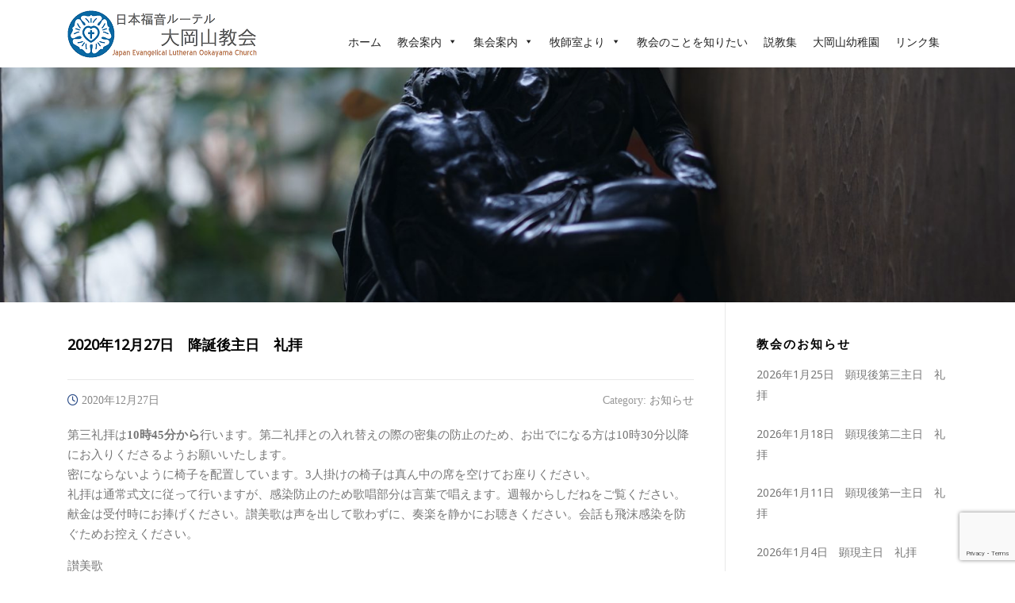

--- FILE ---
content_type: text/html; charset=UTF-8
request_url: https://jelc-ohkayama.org/20201227-3/
body_size: 17565
content:
<!DOCTYPE html><html lang="ja"><head><meta charset="UTF-8"><meta name="viewport" content="width=device-width, initial-scale=1"><link rel="profile" href="http://gmpg.org/xfn/11"><link rel="pingback" href="https://jelc-ohkayama.org/xmlrpc.php"><style>#wpadminbar #wp-admin-bar-vtrts_free_top_button .ab-icon:before {
            content: "\f185";
            color: #1DAE22;
            top: 3px;
        }</style><meta name='robots' content='index, follow, max-image-preview:large, max-snippet:-1, max-video-preview:-1' /><style>img:is([sizes="auto" i], [sizes^="auto," i]) { contain-intrinsic-size: 3000px 1500px }</style><title>2020年12月27日　降誕後主日　礼拝 | 日本福音ルーテル大岡山教会</title><link rel="canonical" href="https://jelc-ohkayama.org/20201227-3/" /><meta property="og:locale" content="ja_JP" /><meta property="og:type" content="article" /><meta property="og:title" content="2020年12月27日　降誕後主日　礼拝 | 日本福音ルーテル大岡山教会" /><meta property="og:description" content="第三礼拝は10時45分から行います。第二礼拝との入れ替えの際の密集の防止のため、お出でになる方は10..." /><meta property="og:url" content="https://jelc-ohkayama.org/20201227-3/" /><meta property="og:site_name" content="日本福音ルーテル大岡山教会" /><meta property="article:publisher" content="https://www.facebook.com/ohakayamalutheranchurch/" /><meta property="article:published_time" content="2020-12-26T21:00:00+00:00" /><meta name="author" content="kyoukai" /><meta name="twitter:card" content="summary_large_image" /> <script type="application/ld+json" class="yoast-schema-graph">{"@context":"https://schema.org","@graph":[{"@type":"Article","@id":"https://jelc-ohkayama.org/20201227-3/#article","isPartOf":{"@id":"https://jelc-ohkayama.org/20201227-3/"},"author":{"name":"kyoukai","@id":"https://jelc-ohkayama.org/#/schema/person/c2804d1e1ae09066a32d38b7ed499974"},"headline":"2020年12月27日　降誕後主日　礼拝","datePublished":"2020-12-26T21:00:00+00:00","mainEntityOfPage":{"@id":"https://jelc-ohkayama.org/20201227-3/"},"wordCount":0,"publisher":{"@id":"https://jelc-ohkayama.org/#organization"},"articleSection":["お知らせ"],"inLanguage":"ja"},{"@type":"WebPage","@id":"https://jelc-ohkayama.org/20201227-3/","url":"https://jelc-ohkayama.org/20201227-3/","name":"2020年12月27日　降誕後主日　礼拝 | 日本福音ルーテル大岡山教会","isPartOf":{"@id":"https://jelc-ohkayama.org/#website"},"datePublished":"2020-12-26T21:00:00+00:00","breadcrumb":{"@id":"https://jelc-ohkayama.org/20201227-3/#breadcrumb"},"inLanguage":"ja","potentialAction":[{"@type":"ReadAction","target":["https://jelc-ohkayama.org/20201227-3/"]}]},{"@type":"BreadcrumbList","@id":"https://jelc-ohkayama.org/20201227-3/#breadcrumb","itemListElement":[{"@type":"ListItem","position":1,"name":"ホーム","item":"https://jelc-ohkayama.org/"},{"@type":"ListItem","position":2,"name":"お知らせ","item":"https://jelc-ohkayama.org/info/"},{"@type":"ListItem","position":3,"name":"2020年12月27日　降誕後主日　礼拝"}]},{"@type":"WebSite","@id":"https://jelc-ohkayama.org/#website","url":"https://jelc-ohkayama.org/","name":"日本福音ルーテル大岡山教会","description":"Ookayama Lutheran Church","publisher":{"@id":"https://jelc-ohkayama.org/#organization"},"potentialAction":[{"@type":"SearchAction","target":{"@type":"EntryPoint","urlTemplate":"https://jelc-ohkayama.org/?s={search_term_string}"},"query-input":{"@type":"PropertyValueSpecification","valueRequired":true,"valueName":"search_term_string"}}],"inLanguage":"ja"},{"@type":"Organization","@id":"https://jelc-ohkayama.org/#organization","name":"日本福音ルーテル大岡山教会","url":"https://jelc-ohkayama.org/","logo":{"@type":"ImageObject","inLanguage":"ja","@id":"https://jelc-ohkayama.org/#/schema/logo/image/","url":"https://jelc-ohkayama.org/wp-content/uploads/2017/12/Ookayama_logo_small-1.png","contentUrl":"https://jelc-ohkayama.org/wp-content/uploads/2017/12/Ookayama_logo_small-1.png","width":240,"height":60,"caption":"日本福音ルーテル大岡山教会"},"image":{"@id":"https://jelc-ohkayama.org/#/schema/logo/image/"},"sameAs":["https://www.facebook.com/ohakayamalutheranchurch/"]},{"@type":"Person","@id":"https://jelc-ohkayama.org/#/schema/person/c2804d1e1ae09066a32d38b7ed499974","name":"kyoukai","image":{"@type":"ImageObject","inLanguage":"ja","@id":"https://jelc-ohkayama.org/#/schema/person/image/","url":"https://secure.gravatar.com/avatar/a195ec4346b28261db0ff4a0b6cb586a?s=96&d=mm&r=g","contentUrl":"https://secure.gravatar.com/avatar/a195ec4346b28261db0ff4a0b6cb586a?s=96&d=mm&r=g","caption":"kyoukai"},"url":"https://jelc-ohkayama.org/author/kyoukai/"}]}</script> <link rel='dns-prefetch' href='//fonts.googleapis.com' /><link rel="alternate" type="application/rss+xml" title="日本福音ルーテル大岡山教会 &raquo; フィード" href="https://jelc-ohkayama.org/feed/" /><link rel="alternate" type="application/rss+xml" title="日本福音ルーテル大岡山教会 &raquo; コメントフィード" href="https://jelc-ohkayama.org/comments/feed/" />  <script defer src="[data-uri]"></script> <link rel='stylesheet' id='pt-cv-public-style-css' href='https://jelc-ohkayama.org/wp-content/cache/autoptimize/autoptimize_single_63e5bf3e10ab10a9503bece255a79c13.php' type='text/css' media='all' /><style id='wp-emoji-styles-inline-css' type='text/css'>img.wp-smiley, img.emoji {
		display: inline !important;
		border: none !important;
		box-shadow: none !important;
		height: 1em !important;
		width: 1em !important;
		margin: 0 0.07em !important;
		vertical-align: -0.1em !important;
		background: none !important;
		padding: 0 !important;
	}</style><link rel='stylesheet' id='wp-block-library-css' href='https://jelc-ohkayama.org/wp-includes/css/dist/block-library/style.min.css' type='text/css' media='all' /><link rel='stylesheet' id='awsm-ead-public-css' href='https://jelc-ohkayama.org/wp-content/plugins/embed-any-document/css/embed-public.min.css' type='text/css' media='all' /><style id='classic-theme-styles-inline-css' type='text/css'>/*! This file is auto-generated */
.wp-block-button__link{color:#fff;background-color:#32373c;border-radius:9999px;box-shadow:none;text-decoration:none;padding:calc(.667em + 2px) calc(1.333em + 2px);font-size:1.125em}.wp-block-file__button{background:#32373c;color:#fff;text-decoration:none}</style><style id='global-styles-inline-css' type='text/css'>:root{--wp--preset--aspect-ratio--square: 1;--wp--preset--aspect-ratio--4-3: 4/3;--wp--preset--aspect-ratio--3-4: 3/4;--wp--preset--aspect-ratio--3-2: 3/2;--wp--preset--aspect-ratio--2-3: 2/3;--wp--preset--aspect-ratio--16-9: 16/9;--wp--preset--aspect-ratio--9-16: 9/16;--wp--preset--color--black: #000000;--wp--preset--color--cyan-bluish-gray: #abb8c3;--wp--preset--color--white: #ffffff;--wp--preset--color--pale-pink: #f78da7;--wp--preset--color--vivid-red: #cf2e2e;--wp--preset--color--luminous-vivid-orange: #ff6900;--wp--preset--color--luminous-vivid-amber: #fcb900;--wp--preset--color--light-green-cyan: #7bdcb5;--wp--preset--color--vivid-green-cyan: #00d084;--wp--preset--color--pale-cyan-blue: #8ed1fc;--wp--preset--color--vivid-cyan-blue: #0693e3;--wp--preset--color--vivid-purple: #9b51e0;--wp--preset--gradient--vivid-cyan-blue-to-vivid-purple: linear-gradient(135deg,rgba(6,147,227,1) 0%,rgb(155,81,224) 100%);--wp--preset--gradient--light-green-cyan-to-vivid-green-cyan: linear-gradient(135deg,rgb(122,220,180) 0%,rgb(0,208,130) 100%);--wp--preset--gradient--luminous-vivid-amber-to-luminous-vivid-orange: linear-gradient(135deg,rgba(252,185,0,1) 0%,rgba(255,105,0,1) 100%);--wp--preset--gradient--luminous-vivid-orange-to-vivid-red: linear-gradient(135deg,rgba(255,105,0,1) 0%,rgb(207,46,46) 100%);--wp--preset--gradient--very-light-gray-to-cyan-bluish-gray: linear-gradient(135deg,rgb(238,238,238) 0%,rgb(169,184,195) 100%);--wp--preset--gradient--cool-to-warm-spectrum: linear-gradient(135deg,rgb(74,234,220) 0%,rgb(151,120,209) 20%,rgb(207,42,186) 40%,rgb(238,44,130) 60%,rgb(251,105,98) 80%,rgb(254,248,76) 100%);--wp--preset--gradient--blush-light-purple: linear-gradient(135deg,rgb(255,206,236) 0%,rgb(152,150,240) 100%);--wp--preset--gradient--blush-bordeaux: linear-gradient(135deg,rgb(254,205,165) 0%,rgb(254,45,45) 50%,rgb(107,0,62) 100%);--wp--preset--gradient--luminous-dusk: linear-gradient(135deg,rgb(255,203,112) 0%,rgb(199,81,192) 50%,rgb(65,88,208) 100%);--wp--preset--gradient--pale-ocean: linear-gradient(135deg,rgb(255,245,203) 0%,rgb(182,227,212) 50%,rgb(51,167,181) 100%);--wp--preset--gradient--electric-grass: linear-gradient(135deg,rgb(202,248,128) 0%,rgb(113,206,126) 100%);--wp--preset--gradient--midnight: linear-gradient(135deg,rgb(2,3,129) 0%,rgb(40,116,252) 100%);--wp--preset--font-size--small: 13px;--wp--preset--font-size--medium: 20px;--wp--preset--font-size--large: 36px;--wp--preset--font-size--x-large: 42px;--wp--preset--spacing--20: 0.44rem;--wp--preset--spacing--30: 0.67rem;--wp--preset--spacing--40: 1rem;--wp--preset--spacing--50: 1.5rem;--wp--preset--spacing--60: 2.25rem;--wp--preset--spacing--70: 3.38rem;--wp--preset--spacing--80: 5.06rem;--wp--preset--shadow--natural: 6px 6px 9px rgba(0, 0, 0, 0.2);--wp--preset--shadow--deep: 12px 12px 50px rgba(0, 0, 0, 0.4);--wp--preset--shadow--sharp: 6px 6px 0px rgba(0, 0, 0, 0.2);--wp--preset--shadow--outlined: 6px 6px 0px -3px rgba(255, 255, 255, 1), 6px 6px rgba(0, 0, 0, 1);--wp--preset--shadow--crisp: 6px 6px 0px rgba(0, 0, 0, 1);}:where(.is-layout-flex){gap: 0.5em;}:where(.is-layout-grid){gap: 0.5em;}body .is-layout-flex{display: flex;}.is-layout-flex{flex-wrap: wrap;align-items: center;}.is-layout-flex > :is(*, div){margin: 0;}body .is-layout-grid{display: grid;}.is-layout-grid > :is(*, div){margin: 0;}:where(.wp-block-columns.is-layout-flex){gap: 2em;}:where(.wp-block-columns.is-layout-grid){gap: 2em;}:where(.wp-block-post-template.is-layout-flex){gap: 1.25em;}:where(.wp-block-post-template.is-layout-grid){gap: 1.25em;}.has-black-color{color: var(--wp--preset--color--black) !important;}.has-cyan-bluish-gray-color{color: var(--wp--preset--color--cyan-bluish-gray) !important;}.has-white-color{color: var(--wp--preset--color--white) !important;}.has-pale-pink-color{color: var(--wp--preset--color--pale-pink) !important;}.has-vivid-red-color{color: var(--wp--preset--color--vivid-red) !important;}.has-luminous-vivid-orange-color{color: var(--wp--preset--color--luminous-vivid-orange) !important;}.has-luminous-vivid-amber-color{color: var(--wp--preset--color--luminous-vivid-amber) !important;}.has-light-green-cyan-color{color: var(--wp--preset--color--light-green-cyan) !important;}.has-vivid-green-cyan-color{color: var(--wp--preset--color--vivid-green-cyan) !important;}.has-pale-cyan-blue-color{color: var(--wp--preset--color--pale-cyan-blue) !important;}.has-vivid-cyan-blue-color{color: var(--wp--preset--color--vivid-cyan-blue) !important;}.has-vivid-purple-color{color: var(--wp--preset--color--vivid-purple) !important;}.has-black-background-color{background-color: var(--wp--preset--color--black) !important;}.has-cyan-bluish-gray-background-color{background-color: var(--wp--preset--color--cyan-bluish-gray) !important;}.has-white-background-color{background-color: var(--wp--preset--color--white) !important;}.has-pale-pink-background-color{background-color: var(--wp--preset--color--pale-pink) !important;}.has-vivid-red-background-color{background-color: var(--wp--preset--color--vivid-red) !important;}.has-luminous-vivid-orange-background-color{background-color: var(--wp--preset--color--luminous-vivid-orange) !important;}.has-luminous-vivid-amber-background-color{background-color: var(--wp--preset--color--luminous-vivid-amber) !important;}.has-light-green-cyan-background-color{background-color: var(--wp--preset--color--light-green-cyan) !important;}.has-vivid-green-cyan-background-color{background-color: var(--wp--preset--color--vivid-green-cyan) !important;}.has-pale-cyan-blue-background-color{background-color: var(--wp--preset--color--pale-cyan-blue) !important;}.has-vivid-cyan-blue-background-color{background-color: var(--wp--preset--color--vivid-cyan-blue) !important;}.has-vivid-purple-background-color{background-color: var(--wp--preset--color--vivid-purple) !important;}.has-black-border-color{border-color: var(--wp--preset--color--black) !important;}.has-cyan-bluish-gray-border-color{border-color: var(--wp--preset--color--cyan-bluish-gray) !important;}.has-white-border-color{border-color: var(--wp--preset--color--white) !important;}.has-pale-pink-border-color{border-color: var(--wp--preset--color--pale-pink) !important;}.has-vivid-red-border-color{border-color: var(--wp--preset--color--vivid-red) !important;}.has-luminous-vivid-orange-border-color{border-color: var(--wp--preset--color--luminous-vivid-orange) !important;}.has-luminous-vivid-amber-border-color{border-color: var(--wp--preset--color--luminous-vivid-amber) !important;}.has-light-green-cyan-border-color{border-color: var(--wp--preset--color--light-green-cyan) !important;}.has-vivid-green-cyan-border-color{border-color: var(--wp--preset--color--vivid-green-cyan) !important;}.has-pale-cyan-blue-border-color{border-color: var(--wp--preset--color--pale-cyan-blue) !important;}.has-vivid-cyan-blue-border-color{border-color: var(--wp--preset--color--vivid-cyan-blue) !important;}.has-vivid-purple-border-color{border-color: var(--wp--preset--color--vivid-purple) !important;}.has-vivid-cyan-blue-to-vivid-purple-gradient-background{background: var(--wp--preset--gradient--vivid-cyan-blue-to-vivid-purple) !important;}.has-light-green-cyan-to-vivid-green-cyan-gradient-background{background: var(--wp--preset--gradient--light-green-cyan-to-vivid-green-cyan) !important;}.has-luminous-vivid-amber-to-luminous-vivid-orange-gradient-background{background: var(--wp--preset--gradient--luminous-vivid-amber-to-luminous-vivid-orange) !important;}.has-luminous-vivid-orange-to-vivid-red-gradient-background{background: var(--wp--preset--gradient--luminous-vivid-orange-to-vivid-red) !important;}.has-very-light-gray-to-cyan-bluish-gray-gradient-background{background: var(--wp--preset--gradient--very-light-gray-to-cyan-bluish-gray) !important;}.has-cool-to-warm-spectrum-gradient-background{background: var(--wp--preset--gradient--cool-to-warm-spectrum) !important;}.has-blush-light-purple-gradient-background{background: var(--wp--preset--gradient--blush-light-purple) !important;}.has-blush-bordeaux-gradient-background{background: var(--wp--preset--gradient--blush-bordeaux) !important;}.has-luminous-dusk-gradient-background{background: var(--wp--preset--gradient--luminous-dusk) !important;}.has-pale-ocean-gradient-background{background: var(--wp--preset--gradient--pale-ocean) !important;}.has-electric-grass-gradient-background{background: var(--wp--preset--gradient--electric-grass) !important;}.has-midnight-gradient-background{background: var(--wp--preset--gradient--midnight) !important;}.has-small-font-size{font-size: var(--wp--preset--font-size--small) !important;}.has-medium-font-size{font-size: var(--wp--preset--font-size--medium) !important;}.has-large-font-size{font-size: var(--wp--preset--font-size--large) !important;}.has-x-large-font-size{font-size: var(--wp--preset--font-size--x-large) !important;}
:where(.wp-block-post-template.is-layout-flex){gap: 1.25em;}:where(.wp-block-post-template.is-layout-grid){gap: 1.25em;}
:where(.wp-block-columns.is-layout-flex){gap: 2em;}:where(.wp-block-columns.is-layout-grid){gap: 2em;}
:root :where(.wp-block-pullquote){font-size: 1.5em;line-height: 1.6;}</style><link rel='stylesheet' id='contact-form-7-css' href='https://jelc-ohkayama.org/wp-content/cache/autoptimize/autoptimize_single_64ac31699f5326cb3c76122498b76f66.php' type='text/css' media='all' /><link rel='stylesheet' id='whats-new-style-css' href='https://jelc-ohkayama.org/wp-content/cache/autoptimize/autoptimize_single_c2bb7d0452102915fcd20bd2fe54f24b.php' type='text/css' media='all' /><link rel='stylesheet' id='megamenu-css' href='https://jelc-ohkayama.org/wp-content/cache/autoptimize/autoptimize_single_e59217768340635d5b214a25b3ec8281.php' type='text/css' media='all' /><link rel='stylesheet' id='dashicons-css' href='https://jelc-ohkayama.org/wp-includes/css/dashicons.min.css' type='text/css' media='all' /><link rel='stylesheet' id='wc-shortcodes-style-css' href='https://jelc-ohkayama.org/wp-content/cache/autoptimize/autoptimize_single_e44d82ea2fcf613bc810f97e674331e8.php' type='text/css' media='all' /><link rel='stylesheet' id='screenr-fonts-css' href='https://fonts.googleapis.com/css?family=Open%2BSans%3A400%2C300%2C300italic%2C400italic%2C600%2C600italic%2C700%2C700italic%7CMontserrat%3A400%2C700&#038;subset=latin%2Clatin-ext' type='text/css' media='all' /><link rel='stylesheet' id='screenr-fa-css' href='https://jelc-ohkayama.org/wp-content/themes/screenr/assets/fontawesome-v6/css/all.min.css' type='text/css' media='all' /><link rel='stylesheet' id='screenr-fa-shims-css' href='https://jelc-ohkayama.org/wp-content/themes/screenr/assets/fontawesome-v6/css/v4-shims.min.css' type='text/css' media='all' /><link rel='stylesheet' id='bootstrap-css' href='https://jelc-ohkayama.org/wp-content/themes/screenr/assets/css/bootstrap.min.css' type='text/css' media='all' /><link rel='stylesheet' id='screenr-style-css' href='https://jelc-ohkayama.org/wp-content/cache/autoptimize/autoptimize_single_291a5dfd804bbe52304634ab56e4953d.php' type='text/css' media='all' /><style id='screenr-style-inline-css' type='text/css'>.nav-menu > li > a:hover,
		.nav-menu > li.current-menu-item > a {
			color: #2264d6;
			-webkit-transition: all 0.5s ease-in-out;
			-moz-transition: all 0.5s ease-in-out;
			-o-transition: all 0.5s ease-in-out;
			transition: all 0.5s ease-in-out;
		}
					@media screen and (min-width: 1140px) {
			.nav-menu > li:last-child > a {
				padding-right: 17px;
			}

			.nav-menu > li > a:hover,
			.nav-menu > li.current-menu-item > a {
				background: #ededed;
				-webkit-transition: all 0.5s ease-in-out;
				-moz-transition: all 0.5s ease-in-out;
				-o-transition: all 0.5s ease-in-out;
				transition: all 0.5s ease-in-out;
			}
		}

				#nav-toggle span,
	#nav-toggle span::before,
	#nav-toggle span::after,
	#nav-toggle.nav-is-visible span::before,
	#nav-toggle.nav-is-visible span::after,

	.transparent #nav-toggle span,
	.transparent #nav-toggle span::before,
	.transparent #nav-toggle span::after,
	.transparent #nav-toggle.nav-is-visible span::before,
	.transparent #nav-toggle.nav-is-visible span::after
	{
		background-color: #0258c9;
	}

			.swiper-slider .swiper-slide .overlay {
		background-color: #ffffff;
		opacity: 0;
	}
			#page-header-cover.swiper-slider .swiper-slide .overlay {
		background-color: #1e73be;
		opacity: 0.06;
	}
			#page-header-cover.swiper-slider.no-image .swiper-slide .overlay {
		background-color: #012d7a;
		opacity: 1;
	}
	
	
	
	
	
		.site-footer .site-info{
		border-top-color: #71757a;
	}
	
		.site-footer .site-info {
		background-color: #2b4c87;
	}
	
		.site-footer .site-info, .site-footer .site-info a {
		color: #ffffff;
	}
				input[type="reset"], input[type="submit"], input[type="submit"],
		.btn-theme-primary,
		.btn-theme-primary-outline:hover,
		.features-content .features__item,
		.nav-links a:hover,
		.woocommerce #respond input#submit, .woocommerce a.button, .woocommerce button.button, .woocommerce input.button, .woocommerce button.button.alt
		{
			background-color: #2b4c87;
		}
		textarea:focus,
		input[type="date"]:focus,
		input[type="datetime"]:focus,
		input[type="datetime-local"]:focus,
		input[type="email"]:focus,
		input[type="month"]:focus,
		input[type="number"]:focus,
		input[type="password"]:focus,
		input[type="search"]:focus,
		input[type="tel"]:focus,
		input[type="text"]:focus,
		input[type="time"]:focus,
		input[type="url"]:focus,
		input[type="week"]:focus {
			border-color: #2b4c87;
		}

		a,
		.screen-reader-text:hover,
		.screen-reader-text:active,
		.screen-reader-text:focus,
		.header-social a,
		.nav-menu li.current-menu-item > a,
		.nav-menu a:hover,
		.nav-menu ul li a:hover,
		.nav-menu li.onepress-current-item > a,
		.nav-menu ul li.current-menu-item > a,
		.nav-menu > li a.menu-actived,
		.nav-menu.nav-menu-mobile li.nav-current-item > a,
		.site-footer a,
		.site-footer .btt a:hover,
		.highlight,
		.entry-meta a:hover,
		.entry-meta i,
		.sticky .entry-title:after,
		#comments .comment .comment-wrapper .comment-meta .comment-time:hover, #comments .comment .comment-wrapper .comment-meta .comment-reply-link:hover, #comments .comment .comment-wrapper .comment-meta .comment-edit-link:hover,
		.sidebar .widget a:hover,
		.services-content .service-card-icon i,
		.contact-details i,
		.contact-details a .contact-detail-value:hover, .contact-details .contact-detail-value:hover,
		.btn-theme-primary-outline
		{
			color: #2b4c87;
		}

		.entry-content blockquote {
			border-left: 3px solid #2b4c87;
		}

		.btn-theme-primary-outline, .btn-theme-primary-outline:hover {
			border-color: #2b4c87;
		}
		.section-news .entry-grid-elements {
			border-top-color: #2b4c87;
		}
			.gallery-carousel .g-item{
		padding: 0px 10px;
	}
	.gallery-carousel {
		margin-left: -10px;
		margin-right: -10px;
	}
	.gallery-grid .g-item, .gallery-masonry .g-item .inner {
		padding: 10px;
	}
	.gallery-grid, .gallery-masonry {
		margin: -10px;
	}
	
        .portfolio-content .portfolio-close:hover::before, .portfolio-content .portfolio-close:hover::after,
        .portfolio-controls .previous:hover .icon:before, .portfolio-controls .previous:hover .icon:after,
        .portfolio-controls .previous:hover .icon span,
        .portfolio-controls .next:hover .icon:before, .portfolio-controls .next:hover .icon:after,
        .portfolio-controls .next:hover .icon span,
        .portfolio-controls .back-to-list:hover .btl span {
            background-color: #2b4c87;
        }
        .portfolio-controls a:hover,
        .team-member .team-member-img .team-social-wrapper .team-member-social a:hover i.fa-stack-1x {
            color: #2b4c87;
        }
        .card-theme-primary {
            background-color: #2b4c87;
            border-color: #2b4c87;
        }
        .pricing__item:hover {
            border-top-color: #2b4c87;
        }
    
 .section-welcome{ padding-top: 20px; padding-bottom: 0px; } 
  .section-top-2{ padding-top: 0px; padding-bottom: 20px; background-color: rgba(242,242,242,1); } 
  .section-address{ padding-top: 0px; padding-bottom: 20px; background-color: rgba(234,234,234,1); }</style><link rel='stylesheet' id='screenr-gallery-lightgallery-css' href='https://jelc-ohkayama.org/wp-content/cache/autoptimize/autoptimize_single_d0dad739912d4551c2a2e6654830a913.php' type='text/css' media='all' /><link rel='stylesheet' id='screenr-plus-style-css' href='https://jelc-ohkayama.org/wp-content/cache/autoptimize/autoptimize_single_8d83e68c845b5219f32e070e3530408a.php' type='text/css' media='all' /><link rel='stylesheet' id='wordpresscanvas-font-awesome-css' href='https://jelc-ohkayama.org/wp-content/plugins/wc-shortcodes/public/assets/css/font-awesome.min.css' type='text/css' media='all' /> <script defer id="ahc_front_js-js-extra" src="[data-uri]"></script> <script defer type="text/javascript" src="https://jelc-ohkayama.org/wp-content/cache/autoptimize/autoptimize_single_3a7b373af67acb42960573e8102cea01.php" id="ahc_front_js-js"></script> <script defer id="jquery-core-js-extra" src="[data-uri]"></script> <script type="text/javascript" src="https://jelc-ohkayama.org/wp-includes/js/jquery/jquery.min.js" id="jquery-core-js"></script> <script defer type="text/javascript" src="https://jelc-ohkayama.org/wp-includes/js/jquery/jquery-migrate.min.js" id="jquery-migrate-js"></script> <link rel="https://api.w.org/" href="https://jelc-ohkayama.org/wp-json/" /><link rel="alternate" title="JSON" type="application/json" href="https://jelc-ohkayama.org/wp-json/wp/v2/posts/1523" /><link rel="EditURI" type="application/rsd+xml" title="RSD" href="https://jelc-ohkayama.org/xmlrpc.php?rsd" /><meta name="generator" content="WordPress 6.7.4" /><link rel='shortlink' href='https://jelc-ohkayama.org/?p=1523' /><link rel="alternate" title="oEmbed (JSON)" type="application/json+oembed" href="https://jelc-ohkayama.org/wp-json/oembed/1.0/embed?url=https%3A%2F%2Fjelc-ohkayama.org%2F20201227-3%2F" /><link rel="alternate" title="oEmbed (XML)" type="text/xml+oembed" href="https://jelc-ohkayama.org/wp-json/oembed/1.0/embed?url=https%3A%2F%2Fjelc-ohkayama.org%2F20201227-3%2F&#038;format=xml" /> <script type="text/javascript">(function(url){
	if(/(?:Chrome\/26\.0\.1410\.63 Safari\/537\.31|WordfenceTestMonBot)/.test(navigator.userAgent)){ return; }
	var addEvent = function(evt, handler) {
		if (window.addEventListener) {
			document.addEventListener(evt, handler, false);
		} else if (window.attachEvent) {
			document.attachEvent('on' + evt, handler);
		}
	};
	var removeEvent = function(evt, handler) {
		if (window.removeEventListener) {
			document.removeEventListener(evt, handler, false);
		} else if (window.detachEvent) {
			document.detachEvent('on' + evt, handler);
		}
	};
	var evts = 'contextmenu dblclick drag dragend dragenter dragleave dragover dragstart drop keydown keypress keyup mousedown mousemove mouseout mouseover mouseup mousewheel scroll'.split(' ');
	var logHuman = function() {
		if (window.wfLogHumanRan) { return; }
		window.wfLogHumanRan = true;
		var wfscr = document.createElement('script');
		wfscr.type = 'text/javascript';
		wfscr.async = true;
		wfscr.src = url + '&r=' + Math.random();
		(document.getElementsByTagName('head')[0]||document.getElementsByTagName('body')[0]).appendChild(wfscr);
		for (var i = 0; i < evts.length; i++) {
			removeEvent(evts[i], logHuman);
		}
	};
	for (var i = 0; i < evts.length; i++) {
		addEvent(evts[i], logHuman);
	}
})('//jelc-ohkayama.org/?wordfence_lh=1&hid=0C8C6BDD928CCB21AB723EBCF28B740E');</script><link rel="icon" href="https://jelc-ohkayama.org/wp-content/uploads/2017/08/cropped-logo512x512-32x32.png" sizes="32x32" /><link rel="icon" href="https://jelc-ohkayama.org/wp-content/uploads/2017/08/cropped-logo512x512-192x192.png" sizes="192x192" /><link rel="apple-touch-icon" href="https://jelc-ohkayama.org/wp-content/uploads/2017/08/cropped-logo512x512-180x180.png" /><meta name="msapplication-TileImage" content="https://jelc-ohkayama.org/wp-content/uploads/2017/08/cropped-logo512x512-270x270.png" /><link id='wp-typo-google-font' href='https://fonts.googleapis.com/css?family=Noto+Sans:regular&#038;subset=greek,cyrillic,greek-ext,latin,latin-ext,devanagari,cyrillic-ext,vietnamese' rel='stylesheet' type='text/css'><style id="wp-typography-print-styles" class="wp-typography-print-styles" type="text/css">body { 
	font-family: "Noto Sans";
	font-style: normal;
	font-size: 15px;
	font-size: 0.9375rem;
 } 
 .main-navigation, .main-navigation a { 
	font-family: "Noto Sans";
	font-style: normal;
	letter-spacing: 0px;
 } 
 body h1, body h2, body h3, body h4, body h5, body h6,
     body .section-title-area .section-title,
     body .section-title-area .section-subtitle, .section-news .entry-grid-title,
     .entry-header .entry-title { 
	font-family: "Noto Sans";
	font-style: normal;
	line-height: 25px;
	letter-spacing: 0px;
	text-transform: none;
	text-decoration: none;
 } 
 .swiper-slide-intro h1, .swiper-slide-intro h2, .swiper-slide-intro h3, .swiper-slide-intro h4 { 
	font-family: "Noto Sans";
	font-style: normal;
 } 
 .swiper-slide-intro .btn, .swiper-slide-intro p .btn, swiper-slide-intro div .btn { 
	font-family: "Noto Sans";
 }</style><style type="text/css" id="wp-custom-css">/* 記事一覧続きを読むボタン色 */
.pt-cv-wrapper .btn-success {
    color: #0073aa;
    background-color: #fff8f8;
    border-color: #0b68a3;
    padding: 2px 10px;
    font-size: 12px;
}

/*新着表示サムネール*/

.su-posts-teaser-loop .su-post-thumbnail img {
    display: block;
    margin: 0;
    padding: 0px;
    border:none;
    border-radius: 5px;
    -moz-border-radius: 5px;
    -webkit-border-radius: 5px;
    max-width: 100%;
    max-height: 100%;
    width: 250px;
    height: 250px;
    object-fit: cover;
}
/*画像の上のタイトルに影*/
#page-header-cover .swiper-slide-heading ,.swiper-intro-inner h1 ,.swiper-intro-inner p 
{
    font-size: 40px;
    font-size: 2.5rem;
    font-weight: 600;
    /* background: rgb(30,233,66); */
    color: #f1f1f1;
    text-shadow: 0px 4px 3px rgba(0,0,0,0.4), 0px 8px 13px rgba(0,0,0,0.1), 0px 18px 23px rgba(0,0,0,0.1);
}
.swiper-slider .activated .swiper-intro-inner p 
{
font-size:16px;

    color: #f1f1f1;
    text-shadow: 0px 4px 3px rgba(0,0,0,0.4), 0px 8px 13px rgba(0,0,0,0.1), 0px 18px 23px rgba(0,0,0,0.1);
}
/*ボタンの高さ変更*/
.btn-group-lg > .btn, .btn-lg {
    padding: .5rem 1.25rem;
}

/*フォームの入力時の変換中の文字を可視化*/
::selection {
    background: #bcd2f7;
    color: #2b4c87;
}
/*ブログタイトル*/
h2.swiper-slide-heading {
    font-size: 25rem;
}
h2.entry-title ,.single .entry-header .entry-title{
    font-size: 18px;
}
.footer2 {
    font-size: 12px;
    line-height: 14px;
    text-align: center;
}
h2 a {color:#000;font-size:20px;}
h2 a:hover{text-decoration:none;}
h2.heading {
  font-size: 24px;
  font-weight: 700;
  padding: 2em .5em;
 height: 90px;
 background: url(https://jelc-ohkayama.org/wp-content/uploads/2017/08/rose_crossE2EDF2.png) no-repeat left center;

}

h3.heading{
	position: relative;
	padding: 1em .5em .5em;
	border-bottom: 2px solid #bbdde8;
}
h3::after {
	position: absolute;
	bottom: -2px;
	left: 0;
	z-index: 2;
	content: '';
	width: 50%;
	height: 2px;
	background-color: #3d76aa;
}

h4.heading {
	font-size: 16px;
    font-weight: 500;
	padding: .25em 0 .25em .75em;
	border-left: 5px solid #2087cc;
}

h2,h1{

    font-size: 22px;
    font-weight: 500;
    color:#000;
}

.small {
	font-size: 14px;
    font-weight: 400;
    line-height: 1.2;
    display:inline-block;
}

.medium {
	font-size: 16px;
    font-weight: 700;
    line-height: 1.2;
    display:inline-block;
}

.large {
	font-size: 18px;
    font-weight: 700;
    line-height: 1.2;
    display:inline-block;
}

.xlarge {
	font-size: 24px;
    font-weight: 700;
    line-height: 1.2;
    display:inline-block;
}

.kasen {
     border-bottom:3px solid;
     padding-bottom:5px;
}
.blue {
     border-color:#00bfff;
}
.green {
     border-color:#32cd32;
}
.orange {
     border-color:#ff8c00;
}

.whatsnew h1{text-align:center;margin-top:10px;font-size: 22px;
    font-weight: 500;
    color:#000;
text-shadow:none;
}
div.whatsnew {
    margin: 10px auto;
    max-width: 600px;
}
body{font-family:"Noto Fonts";}

/***** コンタクトフォーム *****/
.table-contactform7{
  overflow: hidden;
table-layout: fixed;
}
 
.required-contactform7{
  padding: 1px 2px;
  background: #76b6cb;
  color: #fff;
  border-radius: 2px;
  margin: 5px 7px;
}
 
.unrequired-contactform7{
  padding: 1px 2px;
  background: #BDBDBD;
  color: #fff;
  border-radius: 2px;
  margin: 5px 7px;
}
 
.table-contactform7 th{
  font-weight:bold;
}
 
.table-contactform7 input,
.table-contactform7 textarea{
  max-width: 90% !important;
  margin: 5px 10px 10px 5px;
}
 
.address-100 input{
  max-width: 90% !important;
  margin: 5px 10px 10px 5px;
}
 
.message-100 textarea{
  width: 100%;
  margin: 5px 10px 10px 5px;
}
 
@media screen and (min-width: 900px){
  .table-contactform7 th{
    width:28%;
  }
    }
     
@media screen and (max-width: 900px){
.table-contactform7{
  display:block;
}     
       
  .table-contactform7 tbody,
  .table-contactform7 tr{
    display: block;
    width: 100%;
  }
  .table-contactform7 th{
  width:100%;
  display:block;
  margin: 0 auto;
  text-align:left;
  border:none;
}
.table-contactform7 td{
  display: list-item;
  list-style-type:none;
  margin:0;
  padding:0;
  width: 100%;
  border-top: none !important;
}
}
.table td, .table th {
    text-align: left;
    padding: .75rem;
    line-height: 1.5;
    vertical-align: top;
    border-top: 1px solid #eceeef;
}
.swiper-intro-inner h1{
    font-family: 游明朝, YuMincho, "ヒラギノ明朝 ProN W3", "Hiragino Mincho ProN", HG明朝E, "ＭＳ Ｐ明朝", "ＭＳ 明朝", serif;
    font-size: 48px;
    line-height: 180%;
    font-weight: 700;

}

.xlarge{
    font-family: 游明朝, YuMincho, "ヒラギノ明朝 ProN W3", "Hiragino Mincho ProN", HG明朝E, "ＭＳ Ｐ明朝", "ＭＳ 明朝", serif;
    font-size: 24px;
    font-weight: 700;

}</style><style type="text/css">/** Mega Menu CSS: fs **/</style></head><body class="post-template-default single single-post postid-1523 single-format-standard wp-custom-logo mega-menu-primary wc-shortcodes-font-awesome-enabled group-blog has-site-title has-site-tagline header-layout-fixed"><div id="page" class="site"> <a class="skip-link screen-reader-text" href="#content">Skip to content</a><header id="masthead" class="site-header" role="banner"><div class="container"><div class="site-branding"> <a href="https://jelc-ohkayama.org/" class="custom-logo-link  no-t-logo" rel="home" itemprop="url"><img width="240" height="60" src="https://jelc-ohkayama.org/wp-content/uploads/2017/12/Ookayama_logo_small-1.png" class="custom-logo" alt="日本福音ルーテル大岡山教会" itemprop="logo" decoding="async" /></a></div><div class="header-right-wrapper"> <a href="#" id="nav-toggle">Menu<span></span></a><nav id="site-navigation" class="main-navigation" role="navigation"><ul class="nav-menu"><div id="mega-menu-wrap-primary" class="mega-menu-wrap"><div class="mega-menu-toggle"><div class="mega-toggle-blocks-left"></div><div class="mega-toggle-blocks-center"></div><div class="mega-toggle-blocks-right"><div class='mega-toggle-block mega-menu-toggle-block mega-toggle-block-1' id='mega-toggle-block-1' tabindex='0'><span class='mega-toggle-label' role='button' aria-expanded='false'><span class='mega-toggle-label-closed'>MENU</span><span class='mega-toggle-label-open'>MENU</span></span></div></div></div><ul id="mega-menu-primary" class="mega-menu max-mega-menu mega-menu-horizontal mega-no-js" data-event="hover_intent" data-effect="fade_up" data-effect-speed="200" data-effect-mobile="disabled" data-effect-speed-mobile="0" data-mobile-force-width="false" data-second-click="go" data-document-click="collapse" data-vertical-behaviour="accordion" data-breakpoint="980" data-unbind="true" data-mobile-state="collapse_all" data-mobile-direction="vertical" data-hover-intent-timeout="300" data-hover-intent-interval="100"><li class='mega-menu-item mega-menu-item-type-custom mega-menu-item-object-custom mega-menu-item-home mega-menu-megamenu mega-align-bottom-left mega-menu-megamenu mega-menu-item-25' id='mega-menu-item-25'><a class="mega-menu-link" href="https://jelc-ohkayama.org/" tabindex="0">ホーム</a></li><li class='mega-menu-item mega-menu-item-type-custom mega-menu-item-object-custom mega-menu-item-has-children mega-align-bottom-left mega-menu-flyout mega-menu-item-27' id='mega-menu-item-27'><a class="mega-menu-link" href="#" aria-expanded="false" tabindex="0">教会案内<span class="mega-indicator"></span></a><ul class="mega-sub-menu"><li class='mega-menu-item mega-menu-item-type-post_type mega-menu-item-object-page mega-menu-item-34' id='mega-menu-item-34'><a class="mega-menu-link" href="https://jelc-ohkayama.org/about/">大岡山教会のご紹介</a></li><li class='mega-menu-item mega-menu-item-type-post_type mega-menu-item-object-page mega-menu-item-35' id='mega-menu-item-35'><a class="mega-menu-link" href="https://jelc-ohkayama.org/about/theme/">年間主題と主題聖句</a></li><li class='mega-menu-item mega-menu-item-type-post_type mega-menu-item-object-page mega-menu-item-37' id='mega-menu-item-37'><a class="mega-menu-link" href="https://jelc-ohkayama.org/access/">アクセス</a></li></ul></li><li class='mega-menu-item mega-menu-item-type-custom mega-menu-item-object-custom mega-menu-item-has-children mega-align-bottom-left mega-menu-flyout mega-menu-item-38' id='mega-menu-item-38'><a class="mega-menu-link" href="#" aria-expanded="false" tabindex="0">集会案内<span class="mega-indicator"></span></a><ul class="mega-sub-menu"><li class='mega-menu-item mega-menu-item-type-post_type mega-menu-item-object-page mega-menu-item-39' id='mega-menu-item-39'><a class="mega-menu-link" href="https://jelc-ohkayama.org/shukai/">定例集会</a></li><li class='mega-menu-item mega-menu-item-type-post_type mega-menu-item-object-page mega-menu-item-40' id='mega-menu-item-40'><a class="mega-menu-link" href="https://jelc-ohkayama.org/shukai/%e4%bb%8a%e6%9c%88%e3%81%ae%e4%ba%88%e5%ae%9a/">今月の予定</a></li></ul></li><li class='mega-menu-item mega-menu-item-type-post_type mega-menu-item-object-page mega-menu-item-has-children mega-align-bottom-left mega-menu-flyout mega-menu-item-49' id='mega-menu-item-49'><a class="mega-menu-link" href="https://jelc-ohkayama.org/%e7%89%a7%e5%b8%ab%e5%ae%a4%e3%82%88%e3%82%8a/" aria-expanded="false" tabindex="0">牧師室より<span class="mega-indicator"></span></a><ul class="mega-sub-menu"><li class='mega-menu-item mega-menu-item-type-post_type mega-menu-item-object-page mega-menu-item-26' id='mega-menu-item-26'><a class="mega-menu-link" href="https://jelc-ohkayama.org/blog/">ブログ</a></li></ul></li><li class='mega-menu-item mega-menu-item-type-post_type mega-menu-item-object-page mega-align-bottom-left mega-menu-flyout mega-menu-item-614' id='mega-menu-item-614'><a class="mega-menu-link" href="https://jelc-ohkayama.org/%e6%95%99%e4%bc%9a%e3%81%ae%e3%81%93%e3%81%a8%e3%82%92%e7%9f%a5%e3%82%8a%e3%81%9f%e3%81%84/" tabindex="0">教会のことを知りたい</a></li><li class='mega-menu-item mega-menu-item-type-post_type mega-menu-item-object-page mega-align-bottom-left mega-menu-flyout mega-menu-item-463' id='mega-menu-item-463'><a class="mega-menu-link" href="https://jelc-ohkayama.org/message/" tabindex="0">説教集</a></li><li class='mega-menu-item mega-menu-item-type-post_type mega-menu-item-object-page mega-align-bottom-left mega-menu-flyout mega-menu-item-50' id='mega-menu-item-50'><a class="mega-menu-link" href="https://jelc-ohkayama.org/%e5%a4%a7%e5%b2%a1%e5%b1%b1%e5%b9%bc%e7%a8%9a%e5%9c%92/" tabindex="0">大岡山幼稚園</a></li><li class='mega-menu-item mega-menu-item-type-post_type mega-menu-item-object-page mega-align-bottom-left mega-menu-flyout mega-menu-item-51' id='mega-menu-item-51'><a class="mega-menu-link" href="https://jelc-ohkayama.org/%e3%83%aa%e3%83%b3%e3%82%af%e9%9b%86/" tabindex="0">リンク集</a></li></ul></div></ul></nav></div></div></header><section id="page-header-cover" class="section-slider swiper-slider fixed has-image" ><div class="swiper-container" data-autoplay="0"><div class="swiper-wrapper "><div class="swiper-slide slide-align-center " style="background-image: url('https://jelc-ohkayama.org/wp-content/uploads/2017/12/cropped-jesus.jpg');" ><div class="swiper-slide-intro"><div class="swiper-intro-inner" style="padding-top: 13%; padding-bottom: 13%; " ></div></div><div class="overlay"></div></div></div></div></section><div id="content" class="site-content"><div id="content-inside" class="container right-sidebar"><div id="primary" class="content-area"><main id="main" class="site-main" role="main"><article id="post-1523" class="post-1523 post type-post status-publish format-standard hentry category-info"><header class="entry-header"><h1 class="entry-title">2020年12月27日　降誕後主日　礼拝</h1><div class="entry-meta"> <span class="posted-on"><i aria-hidden="true" class="fa fa-clock-o"></i> <a href="https://jelc-ohkayama.org/20201227-3/" rel="bookmark"><time class="entry-date published updated" datetime="2020-12-27T06:00:00+09:00">2020年12月27日</time></a></span><span class="meta-cate">Category: <a href="https://jelc-ohkayama.org/category/info/">お知らせ</a></span></div></header><div class="entry-content"><p>第三礼拝は<strong>10時45分から</strong>行います。第二礼拝との入れ替えの際の密集の防止のため、お出でになる方は10時30分以降にお入りくださるようお願いいたします。<br>密にならないように椅子を配置しています。3人掛けの椅子は真ん中の席を空けてお座りください。<br>礼拝は通常式文に従って行いますが、感染防止のため歌唱部分は言葉で唱えます。週報からしだねをご覧ください。献金は受付時にお捧げください。讃美歌は声を出して歌わずに、奏楽を静かにお聴きください。会話も飛沫感染を防ぐためお控えください。</p><p>讃美歌</p><p>教会讃美歌　38番　「御子の生まれた　部屋のことを」</p><p>聖書</p><p>イザヤ書　61章10節～62章3節<br>ガラテヤの信徒への手紙　4章4節～7節<br>ルカによる福音書　2章22節～40節</p><p>説教</p><p>「<a href="https://jelc-ohkayama.org/20201227-2/" target="_blank" rel="noreferrer noopener" aria-label=" (新しいタブで開く)">救いを確信する</a>」　松岡俊一郎牧師</p><p>祈り</p><p>全能の神様。<br>あなたは人を素晴らしく創り、もっと素晴らしく贖ってくださいました。人と同じ姿をとられた聖なる命、イエス・キリストをたたえる私たちを導き、憐れんでください。<br>あなたと聖霊とともにただ独りの神、永遠の支配者、御子、主イエス・キリストによって祈ります。<br>アーメン<br>〇この一年の歩みに感謝</p></div><footer class="entry-footer"> <span class="cat-links">Posted in <a href="https://jelc-ohkayama.org/category/info/" rel="category tag">お知らせ</a></span></footer></article></main></div><div id="secondary" class="widget-area sidebar" role="complementary"><section id="shortcodes-ultimate-5" class="widget shortcodes-ultimate"><h2 class="widget-title">教会のお知らせ</h2><div class="textwidget"><div class="su-posts su-posts-teaser-loop "><div id="su-post-3767" class="su-post "><h2 class="su-post-title"><a href="https://jelc-ohkayama.org/20260125-3/">2026年1月25日　顕現後第三主日　礼拝</a></h2></div><div id="su-post-3761" class="su-post "><h2 class="su-post-title"><a href="https://jelc-ohkayama.org/20260118-3/">2026年1月18日　顕現後第二主日　礼拝</a></h2></div><div id="su-post-3756" class="su-post "><h2 class="su-post-title"><a href="https://jelc-ohkayama.org/20260111-3/">2026年1月11日　顕現後第一主日　礼拝</a></h2></div><div id="su-post-3749" class="su-post "><h2 class="su-post-title"><a href="https://jelc-ohkayama.org/20260104-3/">2026年1月4日　顕現主日　礼拝</a></h2></div><div id="su-post-3743" class="su-post "><h2 class="su-post-title"><a href="https://jelc-ohkayama.org/20251228-3/">2025年12月28日　降誕節第一主日　礼拝</a></h2></div></div></div></section><section id="search-2" class="widget widget_search"><form role="search" method="get" class="search-form" action="https://jelc-ohkayama.org/"> <label> <span class="screen-reader-text">検索:</span> <input type="search" class="search-field" placeholder="検索&hellip;" value="" name="s" /> </label> <input type="submit" class="search-submit" value="検索" /></form></section></div></div></div><footer id="colophon" class="site-footer" role="contentinfo"><div id="footer-site-info" class="site-info"><div class="container"><div class="site-copyright"> 〒145-0063　東京都大田区南千束3-16-5
TEL：03-3726-7317  FAX：03-3726-7322
牧師：松岡俊一郎<br> Copyright © 2017 日本福音ルーテル大岡山教会. All Rights Reserved.</div><div class="theme-info screen-reader-text"> <a href="https://www.famethemes.com/themes/screenr">Screenr parallax theme</a> by FameThemes</div></div></div></footer></div><link rel='stylesheet' id='su-shortcodes-css' href='https://jelc-ohkayama.org/wp-content/cache/autoptimize/autoptimize_single_db7009310a85da4afa7b273d820bf5fe.php' type='text/css' media='all' /> <script defer type="text/javascript" src="https://jelc-ohkayama.org/wp-content/plugins/embed-any-document/js/pdfobject.min.js" id="awsm-ead-pdf-object-js"></script> <script defer id="awsm-ead-public-js-extra" src="[data-uri]"></script> <script defer type="text/javascript" src="https://jelc-ohkayama.org/wp-content/plugins/embed-any-document/js/embed-public.min.js" id="awsm-ead-public-js"></script> <script type="text/javascript" src="https://jelc-ohkayama.org/wp-includes/js/dist/hooks.min.js" id="wp-hooks-js"></script> <script type="text/javascript" src="https://jelc-ohkayama.org/wp-includes/js/dist/i18n.min.js" id="wp-i18n-js"></script> <script defer id="wp-i18n-js-after" src="[data-uri]"></script> <script defer type="text/javascript" src="https://jelc-ohkayama.org/wp-content/cache/autoptimize/autoptimize_single_96e7dc3f0e8559e4a3f3ca40b17ab9c3.php" id="swv-js"></script> <script defer id="contact-form-7-js-translations" src="[data-uri]"></script> <script defer id="contact-form-7-js-before" src="[data-uri]"></script> <script defer type="text/javascript" src="https://jelc-ohkayama.org/wp-content/cache/autoptimize/autoptimize_single_2912c657d0592cc532dff73d0d2ce7bb.php" id="contact-form-7-js"></script> <script defer id="pt-cv-content-views-script-js-extra" src="[data-uri]"></script> <script defer type="text/javascript" src="https://jelc-ohkayama.org/wp-content/cache/autoptimize/autoptimize_single_ecf92ca458409cc81fde0be5cf2a583c.php" id="pt-cv-content-views-script-js"></script> <script defer type="text/javascript" src="https://jelc-ohkayama.org/wp-includes/js/imagesloaded.min.js" id="imagesloaded-js"></script> <script defer type="text/javascript" src="https://jelc-ohkayama.org/wp-includes/js/masonry.min.js" id="masonry-js"></script> <script defer type="text/javascript" src="https://jelc-ohkayama.org/wp-includes/js/jquery/jquery.masonry.min.js" id="jquery-masonry-js"></script> <script defer id="wc-shortcodes-rsvp-js-extra" src="[data-uri]"></script> <script defer type="text/javascript" src="https://jelc-ohkayama.org/wp-content/cache/autoptimize/autoptimize_single_31dd5859af2c25af5a9df37dc5de0449.php" id="wc-shortcodes-rsvp-js"></script> <script defer type="text/javascript" src="https://jelc-ohkayama.org/wp-content/cache/autoptimize/autoptimize_single_4cd4a0a6b7ef0ef6c6b7b8bf6fb96312.php" id="screenr-plugin-js"></script> <script defer type="text/javascript" src="https://jelc-ohkayama.org/wp-content/themes/screenr/assets/js/bootstrap.bundle.min.js" id="bootstrap-js"></script> <script defer id="screenr-theme-js-extra" src="[data-uri]"></script> <script defer type="text/javascript" src="https://jelc-ohkayama.org/wp-content/cache/autoptimize/autoptimize_single_d7133558867d231ad4e2dd9ec44bdbc3.php" id="screenr-theme-js"></script> <script defer type="text/javascript" src="https://www.google.com/recaptcha/api.js?render=6Lfsk68qAAAAAPCe6mw94N9Z_4sVfD6Qkubm-RFj" id="google-recaptcha-js"></script> <script type="text/javascript" src="https://jelc-ohkayama.org/wp-includes/js/dist/vendor/wp-polyfill.min.js" id="wp-polyfill-js"></script> <script defer id="wpcf7-recaptcha-js-before" src="[data-uri]"></script> <script defer type="text/javascript" src="https://jelc-ohkayama.org/wp-content/cache/autoptimize/autoptimize_single_ec0187677793456f98473f49d9e9b95f.php" id="wpcf7-recaptcha-js"></script> <script defer type="text/javascript" src="https://jelc-ohkayama.org/wp-content/cache/autoptimize/autoptimize_single_85b222a60d20c369ba4e6a248bf774c8.php" id="screenr-plus-js"></script> <script defer type="text/javascript" src="https://jelc-ohkayama.org/wp-includes/js/hoverIntent.min.js" id="hoverIntent-js"></script> <script defer type="text/javascript" src="https://jelc-ohkayama.org/wp-content/cache/autoptimize/autoptimize_single_4f0b97d1b18b445e45fa733c41133250.php" id="megamenu-js"></script> </body></html>

--- FILE ---
content_type: text/html; charset=utf-8
request_url: https://www.google.com/recaptcha/api2/anchor?ar=1&k=6Lfsk68qAAAAAPCe6mw94N9Z_4sVfD6Qkubm-RFj&co=aHR0cHM6Ly9qZWxjLW9oa2F5YW1hLm9yZzo0NDM.&hl=en&v=PoyoqOPhxBO7pBk68S4YbpHZ&size=invisible&anchor-ms=20000&execute-ms=30000&cb=kant3mttlcpa
body_size: 48870
content:
<!DOCTYPE HTML><html dir="ltr" lang="en"><head><meta http-equiv="Content-Type" content="text/html; charset=UTF-8">
<meta http-equiv="X-UA-Compatible" content="IE=edge">
<title>reCAPTCHA</title>
<style type="text/css">
/* cyrillic-ext */
@font-face {
  font-family: 'Roboto';
  font-style: normal;
  font-weight: 400;
  font-stretch: 100%;
  src: url(//fonts.gstatic.com/s/roboto/v48/KFO7CnqEu92Fr1ME7kSn66aGLdTylUAMa3GUBHMdazTgWw.woff2) format('woff2');
  unicode-range: U+0460-052F, U+1C80-1C8A, U+20B4, U+2DE0-2DFF, U+A640-A69F, U+FE2E-FE2F;
}
/* cyrillic */
@font-face {
  font-family: 'Roboto';
  font-style: normal;
  font-weight: 400;
  font-stretch: 100%;
  src: url(//fonts.gstatic.com/s/roboto/v48/KFO7CnqEu92Fr1ME7kSn66aGLdTylUAMa3iUBHMdazTgWw.woff2) format('woff2');
  unicode-range: U+0301, U+0400-045F, U+0490-0491, U+04B0-04B1, U+2116;
}
/* greek-ext */
@font-face {
  font-family: 'Roboto';
  font-style: normal;
  font-weight: 400;
  font-stretch: 100%;
  src: url(//fonts.gstatic.com/s/roboto/v48/KFO7CnqEu92Fr1ME7kSn66aGLdTylUAMa3CUBHMdazTgWw.woff2) format('woff2');
  unicode-range: U+1F00-1FFF;
}
/* greek */
@font-face {
  font-family: 'Roboto';
  font-style: normal;
  font-weight: 400;
  font-stretch: 100%;
  src: url(//fonts.gstatic.com/s/roboto/v48/KFO7CnqEu92Fr1ME7kSn66aGLdTylUAMa3-UBHMdazTgWw.woff2) format('woff2');
  unicode-range: U+0370-0377, U+037A-037F, U+0384-038A, U+038C, U+038E-03A1, U+03A3-03FF;
}
/* math */
@font-face {
  font-family: 'Roboto';
  font-style: normal;
  font-weight: 400;
  font-stretch: 100%;
  src: url(//fonts.gstatic.com/s/roboto/v48/KFO7CnqEu92Fr1ME7kSn66aGLdTylUAMawCUBHMdazTgWw.woff2) format('woff2');
  unicode-range: U+0302-0303, U+0305, U+0307-0308, U+0310, U+0312, U+0315, U+031A, U+0326-0327, U+032C, U+032F-0330, U+0332-0333, U+0338, U+033A, U+0346, U+034D, U+0391-03A1, U+03A3-03A9, U+03B1-03C9, U+03D1, U+03D5-03D6, U+03F0-03F1, U+03F4-03F5, U+2016-2017, U+2034-2038, U+203C, U+2040, U+2043, U+2047, U+2050, U+2057, U+205F, U+2070-2071, U+2074-208E, U+2090-209C, U+20D0-20DC, U+20E1, U+20E5-20EF, U+2100-2112, U+2114-2115, U+2117-2121, U+2123-214F, U+2190, U+2192, U+2194-21AE, U+21B0-21E5, U+21F1-21F2, U+21F4-2211, U+2213-2214, U+2216-22FF, U+2308-230B, U+2310, U+2319, U+231C-2321, U+2336-237A, U+237C, U+2395, U+239B-23B7, U+23D0, U+23DC-23E1, U+2474-2475, U+25AF, U+25B3, U+25B7, U+25BD, U+25C1, U+25CA, U+25CC, U+25FB, U+266D-266F, U+27C0-27FF, U+2900-2AFF, U+2B0E-2B11, U+2B30-2B4C, U+2BFE, U+3030, U+FF5B, U+FF5D, U+1D400-1D7FF, U+1EE00-1EEFF;
}
/* symbols */
@font-face {
  font-family: 'Roboto';
  font-style: normal;
  font-weight: 400;
  font-stretch: 100%;
  src: url(//fonts.gstatic.com/s/roboto/v48/KFO7CnqEu92Fr1ME7kSn66aGLdTylUAMaxKUBHMdazTgWw.woff2) format('woff2');
  unicode-range: U+0001-000C, U+000E-001F, U+007F-009F, U+20DD-20E0, U+20E2-20E4, U+2150-218F, U+2190, U+2192, U+2194-2199, U+21AF, U+21E6-21F0, U+21F3, U+2218-2219, U+2299, U+22C4-22C6, U+2300-243F, U+2440-244A, U+2460-24FF, U+25A0-27BF, U+2800-28FF, U+2921-2922, U+2981, U+29BF, U+29EB, U+2B00-2BFF, U+4DC0-4DFF, U+FFF9-FFFB, U+10140-1018E, U+10190-1019C, U+101A0, U+101D0-101FD, U+102E0-102FB, U+10E60-10E7E, U+1D2C0-1D2D3, U+1D2E0-1D37F, U+1F000-1F0FF, U+1F100-1F1AD, U+1F1E6-1F1FF, U+1F30D-1F30F, U+1F315, U+1F31C, U+1F31E, U+1F320-1F32C, U+1F336, U+1F378, U+1F37D, U+1F382, U+1F393-1F39F, U+1F3A7-1F3A8, U+1F3AC-1F3AF, U+1F3C2, U+1F3C4-1F3C6, U+1F3CA-1F3CE, U+1F3D4-1F3E0, U+1F3ED, U+1F3F1-1F3F3, U+1F3F5-1F3F7, U+1F408, U+1F415, U+1F41F, U+1F426, U+1F43F, U+1F441-1F442, U+1F444, U+1F446-1F449, U+1F44C-1F44E, U+1F453, U+1F46A, U+1F47D, U+1F4A3, U+1F4B0, U+1F4B3, U+1F4B9, U+1F4BB, U+1F4BF, U+1F4C8-1F4CB, U+1F4D6, U+1F4DA, U+1F4DF, U+1F4E3-1F4E6, U+1F4EA-1F4ED, U+1F4F7, U+1F4F9-1F4FB, U+1F4FD-1F4FE, U+1F503, U+1F507-1F50B, U+1F50D, U+1F512-1F513, U+1F53E-1F54A, U+1F54F-1F5FA, U+1F610, U+1F650-1F67F, U+1F687, U+1F68D, U+1F691, U+1F694, U+1F698, U+1F6AD, U+1F6B2, U+1F6B9-1F6BA, U+1F6BC, U+1F6C6-1F6CF, U+1F6D3-1F6D7, U+1F6E0-1F6EA, U+1F6F0-1F6F3, U+1F6F7-1F6FC, U+1F700-1F7FF, U+1F800-1F80B, U+1F810-1F847, U+1F850-1F859, U+1F860-1F887, U+1F890-1F8AD, U+1F8B0-1F8BB, U+1F8C0-1F8C1, U+1F900-1F90B, U+1F93B, U+1F946, U+1F984, U+1F996, U+1F9E9, U+1FA00-1FA6F, U+1FA70-1FA7C, U+1FA80-1FA89, U+1FA8F-1FAC6, U+1FACE-1FADC, U+1FADF-1FAE9, U+1FAF0-1FAF8, U+1FB00-1FBFF;
}
/* vietnamese */
@font-face {
  font-family: 'Roboto';
  font-style: normal;
  font-weight: 400;
  font-stretch: 100%;
  src: url(//fonts.gstatic.com/s/roboto/v48/KFO7CnqEu92Fr1ME7kSn66aGLdTylUAMa3OUBHMdazTgWw.woff2) format('woff2');
  unicode-range: U+0102-0103, U+0110-0111, U+0128-0129, U+0168-0169, U+01A0-01A1, U+01AF-01B0, U+0300-0301, U+0303-0304, U+0308-0309, U+0323, U+0329, U+1EA0-1EF9, U+20AB;
}
/* latin-ext */
@font-face {
  font-family: 'Roboto';
  font-style: normal;
  font-weight: 400;
  font-stretch: 100%;
  src: url(//fonts.gstatic.com/s/roboto/v48/KFO7CnqEu92Fr1ME7kSn66aGLdTylUAMa3KUBHMdazTgWw.woff2) format('woff2');
  unicode-range: U+0100-02BA, U+02BD-02C5, U+02C7-02CC, U+02CE-02D7, U+02DD-02FF, U+0304, U+0308, U+0329, U+1D00-1DBF, U+1E00-1E9F, U+1EF2-1EFF, U+2020, U+20A0-20AB, U+20AD-20C0, U+2113, U+2C60-2C7F, U+A720-A7FF;
}
/* latin */
@font-face {
  font-family: 'Roboto';
  font-style: normal;
  font-weight: 400;
  font-stretch: 100%;
  src: url(//fonts.gstatic.com/s/roboto/v48/KFO7CnqEu92Fr1ME7kSn66aGLdTylUAMa3yUBHMdazQ.woff2) format('woff2');
  unicode-range: U+0000-00FF, U+0131, U+0152-0153, U+02BB-02BC, U+02C6, U+02DA, U+02DC, U+0304, U+0308, U+0329, U+2000-206F, U+20AC, U+2122, U+2191, U+2193, U+2212, U+2215, U+FEFF, U+FFFD;
}
/* cyrillic-ext */
@font-face {
  font-family: 'Roboto';
  font-style: normal;
  font-weight: 500;
  font-stretch: 100%;
  src: url(//fonts.gstatic.com/s/roboto/v48/KFO7CnqEu92Fr1ME7kSn66aGLdTylUAMa3GUBHMdazTgWw.woff2) format('woff2');
  unicode-range: U+0460-052F, U+1C80-1C8A, U+20B4, U+2DE0-2DFF, U+A640-A69F, U+FE2E-FE2F;
}
/* cyrillic */
@font-face {
  font-family: 'Roboto';
  font-style: normal;
  font-weight: 500;
  font-stretch: 100%;
  src: url(//fonts.gstatic.com/s/roboto/v48/KFO7CnqEu92Fr1ME7kSn66aGLdTylUAMa3iUBHMdazTgWw.woff2) format('woff2');
  unicode-range: U+0301, U+0400-045F, U+0490-0491, U+04B0-04B1, U+2116;
}
/* greek-ext */
@font-face {
  font-family: 'Roboto';
  font-style: normal;
  font-weight: 500;
  font-stretch: 100%;
  src: url(//fonts.gstatic.com/s/roboto/v48/KFO7CnqEu92Fr1ME7kSn66aGLdTylUAMa3CUBHMdazTgWw.woff2) format('woff2');
  unicode-range: U+1F00-1FFF;
}
/* greek */
@font-face {
  font-family: 'Roboto';
  font-style: normal;
  font-weight: 500;
  font-stretch: 100%;
  src: url(//fonts.gstatic.com/s/roboto/v48/KFO7CnqEu92Fr1ME7kSn66aGLdTylUAMa3-UBHMdazTgWw.woff2) format('woff2');
  unicode-range: U+0370-0377, U+037A-037F, U+0384-038A, U+038C, U+038E-03A1, U+03A3-03FF;
}
/* math */
@font-face {
  font-family: 'Roboto';
  font-style: normal;
  font-weight: 500;
  font-stretch: 100%;
  src: url(//fonts.gstatic.com/s/roboto/v48/KFO7CnqEu92Fr1ME7kSn66aGLdTylUAMawCUBHMdazTgWw.woff2) format('woff2');
  unicode-range: U+0302-0303, U+0305, U+0307-0308, U+0310, U+0312, U+0315, U+031A, U+0326-0327, U+032C, U+032F-0330, U+0332-0333, U+0338, U+033A, U+0346, U+034D, U+0391-03A1, U+03A3-03A9, U+03B1-03C9, U+03D1, U+03D5-03D6, U+03F0-03F1, U+03F4-03F5, U+2016-2017, U+2034-2038, U+203C, U+2040, U+2043, U+2047, U+2050, U+2057, U+205F, U+2070-2071, U+2074-208E, U+2090-209C, U+20D0-20DC, U+20E1, U+20E5-20EF, U+2100-2112, U+2114-2115, U+2117-2121, U+2123-214F, U+2190, U+2192, U+2194-21AE, U+21B0-21E5, U+21F1-21F2, U+21F4-2211, U+2213-2214, U+2216-22FF, U+2308-230B, U+2310, U+2319, U+231C-2321, U+2336-237A, U+237C, U+2395, U+239B-23B7, U+23D0, U+23DC-23E1, U+2474-2475, U+25AF, U+25B3, U+25B7, U+25BD, U+25C1, U+25CA, U+25CC, U+25FB, U+266D-266F, U+27C0-27FF, U+2900-2AFF, U+2B0E-2B11, U+2B30-2B4C, U+2BFE, U+3030, U+FF5B, U+FF5D, U+1D400-1D7FF, U+1EE00-1EEFF;
}
/* symbols */
@font-face {
  font-family: 'Roboto';
  font-style: normal;
  font-weight: 500;
  font-stretch: 100%;
  src: url(//fonts.gstatic.com/s/roboto/v48/KFO7CnqEu92Fr1ME7kSn66aGLdTylUAMaxKUBHMdazTgWw.woff2) format('woff2');
  unicode-range: U+0001-000C, U+000E-001F, U+007F-009F, U+20DD-20E0, U+20E2-20E4, U+2150-218F, U+2190, U+2192, U+2194-2199, U+21AF, U+21E6-21F0, U+21F3, U+2218-2219, U+2299, U+22C4-22C6, U+2300-243F, U+2440-244A, U+2460-24FF, U+25A0-27BF, U+2800-28FF, U+2921-2922, U+2981, U+29BF, U+29EB, U+2B00-2BFF, U+4DC0-4DFF, U+FFF9-FFFB, U+10140-1018E, U+10190-1019C, U+101A0, U+101D0-101FD, U+102E0-102FB, U+10E60-10E7E, U+1D2C0-1D2D3, U+1D2E0-1D37F, U+1F000-1F0FF, U+1F100-1F1AD, U+1F1E6-1F1FF, U+1F30D-1F30F, U+1F315, U+1F31C, U+1F31E, U+1F320-1F32C, U+1F336, U+1F378, U+1F37D, U+1F382, U+1F393-1F39F, U+1F3A7-1F3A8, U+1F3AC-1F3AF, U+1F3C2, U+1F3C4-1F3C6, U+1F3CA-1F3CE, U+1F3D4-1F3E0, U+1F3ED, U+1F3F1-1F3F3, U+1F3F5-1F3F7, U+1F408, U+1F415, U+1F41F, U+1F426, U+1F43F, U+1F441-1F442, U+1F444, U+1F446-1F449, U+1F44C-1F44E, U+1F453, U+1F46A, U+1F47D, U+1F4A3, U+1F4B0, U+1F4B3, U+1F4B9, U+1F4BB, U+1F4BF, U+1F4C8-1F4CB, U+1F4D6, U+1F4DA, U+1F4DF, U+1F4E3-1F4E6, U+1F4EA-1F4ED, U+1F4F7, U+1F4F9-1F4FB, U+1F4FD-1F4FE, U+1F503, U+1F507-1F50B, U+1F50D, U+1F512-1F513, U+1F53E-1F54A, U+1F54F-1F5FA, U+1F610, U+1F650-1F67F, U+1F687, U+1F68D, U+1F691, U+1F694, U+1F698, U+1F6AD, U+1F6B2, U+1F6B9-1F6BA, U+1F6BC, U+1F6C6-1F6CF, U+1F6D3-1F6D7, U+1F6E0-1F6EA, U+1F6F0-1F6F3, U+1F6F7-1F6FC, U+1F700-1F7FF, U+1F800-1F80B, U+1F810-1F847, U+1F850-1F859, U+1F860-1F887, U+1F890-1F8AD, U+1F8B0-1F8BB, U+1F8C0-1F8C1, U+1F900-1F90B, U+1F93B, U+1F946, U+1F984, U+1F996, U+1F9E9, U+1FA00-1FA6F, U+1FA70-1FA7C, U+1FA80-1FA89, U+1FA8F-1FAC6, U+1FACE-1FADC, U+1FADF-1FAE9, U+1FAF0-1FAF8, U+1FB00-1FBFF;
}
/* vietnamese */
@font-face {
  font-family: 'Roboto';
  font-style: normal;
  font-weight: 500;
  font-stretch: 100%;
  src: url(//fonts.gstatic.com/s/roboto/v48/KFO7CnqEu92Fr1ME7kSn66aGLdTylUAMa3OUBHMdazTgWw.woff2) format('woff2');
  unicode-range: U+0102-0103, U+0110-0111, U+0128-0129, U+0168-0169, U+01A0-01A1, U+01AF-01B0, U+0300-0301, U+0303-0304, U+0308-0309, U+0323, U+0329, U+1EA0-1EF9, U+20AB;
}
/* latin-ext */
@font-face {
  font-family: 'Roboto';
  font-style: normal;
  font-weight: 500;
  font-stretch: 100%;
  src: url(//fonts.gstatic.com/s/roboto/v48/KFO7CnqEu92Fr1ME7kSn66aGLdTylUAMa3KUBHMdazTgWw.woff2) format('woff2');
  unicode-range: U+0100-02BA, U+02BD-02C5, U+02C7-02CC, U+02CE-02D7, U+02DD-02FF, U+0304, U+0308, U+0329, U+1D00-1DBF, U+1E00-1E9F, U+1EF2-1EFF, U+2020, U+20A0-20AB, U+20AD-20C0, U+2113, U+2C60-2C7F, U+A720-A7FF;
}
/* latin */
@font-face {
  font-family: 'Roboto';
  font-style: normal;
  font-weight: 500;
  font-stretch: 100%;
  src: url(//fonts.gstatic.com/s/roboto/v48/KFO7CnqEu92Fr1ME7kSn66aGLdTylUAMa3yUBHMdazQ.woff2) format('woff2');
  unicode-range: U+0000-00FF, U+0131, U+0152-0153, U+02BB-02BC, U+02C6, U+02DA, U+02DC, U+0304, U+0308, U+0329, U+2000-206F, U+20AC, U+2122, U+2191, U+2193, U+2212, U+2215, U+FEFF, U+FFFD;
}
/* cyrillic-ext */
@font-face {
  font-family: 'Roboto';
  font-style: normal;
  font-weight: 900;
  font-stretch: 100%;
  src: url(//fonts.gstatic.com/s/roboto/v48/KFO7CnqEu92Fr1ME7kSn66aGLdTylUAMa3GUBHMdazTgWw.woff2) format('woff2');
  unicode-range: U+0460-052F, U+1C80-1C8A, U+20B4, U+2DE0-2DFF, U+A640-A69F, U+FE2E-FE2F;
}
/* cyrillic */
@font-face {
  font-family: 'Roboto';
  font-style: normal;
  font-weight: 900;
  font-stretch: 100%;
  src: url(//fonts.gstatic.com/s/roboto/v48/KFO7CnqEu92Fr1ME7kSn66aGLdTylUAMa3iUBHMdazTgWw.woff2) format('woff2');
  unicode-range: U+0301, U+0400-045F, U+0490-0491, U+04B0-04B1, U+2116;
}
/* greek-ext */
@font-face {
  font-family: 'Roboto';
  font-style: normal;
  font-weight: 900;
  font-stretch: 100%;
  src: url(//fonts.gstatic.com/s/roboto/v48/KFO7CnqEu92Fr1ME7kSn66aGLdTylUAMa3CUBHMdazTgWw.woff2) format('woff2');
  unicode-range: U+1F00-1FFF;
}
/* greek */
@font-face {
  font-family: 'Roboto';
  font-style: normal;
  font-weight: 900;
  font-stretch: 100%;
  src: url(//fonts.gstatic.com/s/roboto/v48/KFO7CnqEu92Fr1ME7kSn66aGLdTylUAMa3-UBHMdazTgWw.woff2) format('woff2');
  unicode-range: U+0370-0377, U+037A-037F, U+0384-038A, U+038C, U+038E-03A1, U+03A3-03FF;
}
/* math */
@font-face {
  font-family: 'Roboto';
  font-style: normal;
  font-weight: 900;
  font-stretch: 100%;
  src: url(//fonts.gstatic.com/s/roboto/v48/KFO7CnqEu92Fr1ME7kSn66aGLdTylUAMawCUBHMdazTgWw.woff2) format('woff2');
  unicode-range: U+0302-0303, U+0305, U+0307-0308, U+0310, U+0312, U+0315, U+031A, U+0326-0327, U+032C, U+032F-0330, U+0332-0333, U+0338, U+033A, U+0346, U+034D, U+0391-03A1, U+03A3-03A9, U+03B1-03C9, U+03D1, U+03D5-03D6, U+03F0-03F1, U+03F4-03F5, U+2016-2017, U+2034-2038, U+203C, U+2040, U+2043, U+2047, U+2050, U+2057, U+205F, U+2070-2071, U+2074-208E, U+2090-209C, U+20D0-20DC, U+20E1, U+20E5-20EF, U+2100-2112, U+2114-2115, U+2117-2121, U+2123-214F, U+2190, U+2192, U+2194-21AE, U+21B0-21E5, U+21F1-21F2, U+21F4-2211, U+2213-2214, U+2216-22FF, U+2308-230B, U+2310, U+2319, U+231C-2321, U+2336-237A, U+237C, U+2395, U+239B-23B7, U+23D0, U+23DC-23E1, U+2474-2475, U+25AF, U+25B3, U+25B7, U+25BD, U+25C1, U+25CA, U+25CC, U+25FB, U+266D-266F, U+27C0-27FF, U+2900-2AFF, U+2B0E-2B11, U+2B30-2B4C, U+2BFE, U+3030, U+FF5B, U+FF5D, U+1D400-1D7FF, U+1EE00-1EEFF;
}
/* symbols */
@font-face {
  font-family: 'Roboto';
  font-style: normal;
  font-weight: 900;
  font-stretch: 100%;
  src: url(//fonts.gstatic.com/s/roboto/v48/KFO7CnqEu92Fr1ME7kSn66aGLdTylUAMaxKUBHMdazTgWw.woff2) format('woff2');
  unicode-range: U+0001-000C, U+000E-001F, U+007F-009F, U+20DD-20E0, U+20E2-20E4, U+2150-218F, U+2190, U+2192, U+2194-2199, U+21AF, U+21E6-21F0, U+21F3, U+2218-2219, U+2299, U+22C4-22C6, U+2300-243F, U+2440-244A, U+2460-24FF, U+25A0-27BF, U+2800-28FF, U+2921-2922, U+2981, U+29BF, U+29EB, U+2B00-2BFF, U+4DC0-4DFF, U+FFF9-FFFB, U+10140-1018E, U+10190-1019C, U+101A0, U+101D0-101FD, U+102E0-102FB, U+10E60-10E7E, U+1D2C0-1D2D3, U+1D2E0-1D37F, U+1F000-1F0FF, U+1F100-1F1AD, U+1F1E6-1F1FF, U+1F30D-1F30F, U+1F315, U+1F31C, U+1F31E, U+1F320-1F32C, U+1F336, U+1F378, U+1F37D, U+1F382, U+1F393-1F39F, U+1F3A7-1F3A8, U+1F3AC-1F3AF, U+1F3C2, U+1F3C4-1F3C6, U+1F3CA-1F3CE, U+1F3D4-1F3E0, U+1F3ED, U+1F3F1-1F3F3, U+1F3F5-1F3F7, U+1F408, U+1F415, U+1F41F, U+1F426, U+1F43F, U+1F441-1F442, U+1F444, U+1F446-1F449, U+1F44C-1F44E, U+1F453, U+1F46A, U+1F47D, U+1F4A3, U+1F4B0, U+1F4B3, U+1F4B9, U+1F4BB, U+1F4BF, U+1F4C8-1F4CB, U+1F4D6, U+1F4DA, U+1F4DF, U+1F4E3-1F4E6, U+1F4EA-1F4ED, U+1F4F7, U+1F4F9-1F4FB, U+1F4FD-1F4FE, U+1F503, U+1F507-1F50B, U+1F50D, U+1F512-1F513, U+1F53E-1F54A, U+1F54F-1F5FA, U+1F610, U+1F650-1F67F, U+1F687, U+1F68D, U+1F691, U+1F694, U+1F698, U+1F6AD, U+1F6B2, U+1F6B9-1F6BA, U+1F6BC, U+1F6C6-1F6CF, U+1F6D3-1F6D7, U+1F6E0-1F6EA, U+1F6F0-1F6F3, U+1F6F7-1F6FC, U+1F700-1F7FF, U+1F800-1F80B, U+1F810-1F847, U+1F850-1F859, U+1F860-1F887, U+1F890-1F8AD, U+1F8B0-1F8BB, U+1F8C0-1F8C1, U+1F900-1F90B, U+1F93B, U+1F946, U+1F984, U+1F996, U+1F9E9, U+1FA00-1FA6F, U+1FA70-1FA7C, U+1FA80-1FA89, U+1FA8F-1FAC6, U+1FACE-1FADC, U+1FADF-1FAE9, U+1FAF0-1FAF8, U+1FB00-1FBFF;
}
/* vietnamese */
@font-face {
  font-family: 'Roboto';
  font-style: normal;
  font-weight: 900;
  font-stretch: 100%;
  src: url(//fonts.gstatic.com/s/roboto/v48/KFO7CnqEu92Fr1ME7kSn66aGLdTylUAMa3OUBHMdazTgWw.woff2) format('woff2');
  unicode-range: U+0102-0103, U+0110-0111, U+0128-0129, U+0168-0169, U+01A0-01A1, U+01AF-01B0, U+0300-0301, U+0303-0304, U+0308-0309, U+0323, U+0329, U+1EA0-1EF9, U+20AB;
}
/* latin-ext */
@font-face {
  font-family: 'Roboto';
  font-style: normal;
  font-weight: 900;
  font-stretch: 100%;
  src: url(//fonts.gstatic.com/s/roboto/v48/KFO7CnqEu92Fr1ME7kSn66aGLdTylUAMa3KUBHMdazTgWw.woff2) format('woff2');
  unicode-range: U+0100-02BA, U+02BD-02C5, U+02C7-02CC, U+02CE-02D7, U+02DD-02FF, U+0304, U+0308, U+0329, U+1D00-1DBF, U+1E00-1E9F, U+1EF2-1EFF, U+2020, U+20A0-20AB, U+20AD-20C0, U+2113, U+2C60-2C7F, U+A720-A7FF;
}
/* latin */
@font-face {
  font-family: 'Roboto';
  font-style: normal;
  font-weight: 900;
  font-stretch: 100%;
  src: url(//fonts.gstatic.com/s/roboto/v48/KFO7CnqEu92Fr1ME7kSn66aGLdTylUAMa3yUBHMdazQ.woff2) format('woff2');
  unicode-range: U+0000-00FF, U+0131, U+0152-0153, U+02BB-02BC, U+02C6, U+02DA, U+02DC, U+0304, U+0308, U+0329, U+2000-206F, U+20AC, U+2122, U+2191, U+2193, U+2212, U+2215, U+FEFF, U+FFFD;
}

</style>
<link rel="stylesheet" type="text/css" href="https://www.gstatic.com/recaptcha/releases/PoyoqOPhxBO7pBk68S4YbpHZ/styles__ltr.css">
<script nonce="xr3i6mOxKbJ9NBd38wGFqw" type="text/javascript">window['__recaptcha_api'] = 'https://www.google.com/recaptcha/api2/';</script>
<script type="text/javascript" src="https://www.gstatic.com/recaptcha/releases/PoyoqOPhxBO7pBk68S4YbpHZ/recaptcha__en.js" nonce="xr3i6mOxKbJ9NBd38wGFqw">
      
    </script></head>
<body><div id="rc-anchor-alert" class="rc-anchor-alert"></div>
<input type="hidden" id="recaptcha-token" value="[base64]">
<script type="text/javascript" nonce="xr3i6mOxKbJ9NBd38wGFqw">
      recaptcha.anchor.Main.init("[\x22ainput\x22,[\x22bgdata\x22,\x22\x22,\[base64]/[base64]/MjU1Ong/[base64]/[base64]/[base64]/[base64]/[base64]/[base64]/[base64]/[base64]/[base64]/[base64]/[base64]/[base64]/[base64]/[base64]/[base64]\\u003d\x22,\[base64]\x22,\x22w4PDiD93w6DCtiLCmSxNfTXCmcOUVEvCnMOpWMOzwrg3wpnCkVBjwoASw5Jiw6HCpsOVdX/Ch8Kdw5vDhDvDlcOHw4vDgMKJTsKRw7fDoDopOsOpw7xjFlkPwprDiwvDqTcJNGrClBnCtmJAPsOgDQEywqIvw6tdwo/CuwfDminClcOcaHt0d8O/ehHDsH0CJk0+wr/DqMOyJxp0ScKpeMKuw4Izw5PDhMOGw7RzFDUZLlRvG8Oue8KtVcO7FwHDn1XDomzCv21qGD0GwqFgFELDgF0cF8KxwrcFSsKGw5RGwrl6w4fCnMKDwpbDlTTDsk3Crzp+w4ZswrXDnsO+w4vCsh0Hwr3DvH/CgcKYw6AGw7jCpULCkxBUfVE+JQfCpsK7wqpdwoDDohLDsMOmwqoEw4PDrMKDJcKXEcOpCTTCvBI8w6fCpsO9wpHDi8O6DMOpKCkdwrdzFn7Dl8OjwpJyw5zDiH3DhnfCgcOpQsO9w5EJw6hIVnLCqF/DizNJbxLCiEXDpsKSPyTDjVZbw6bCg8ODw5zCkHVpw59fEEHCsBFHw57DrsOjHMO4bgktCXnCujvCu8OrwqXDkcOnwqPDqsOPwoNFw7vCosOwUyQiwpx+wr/Cp3zDg8OYw5Zyf8Orw7E4McK0w7tYw40xPlHDksKmHsOkd8ONwqfDu8OnwoFuckwKw7LDrkJ9UnTCoMODJR9JwoTDn8KwwqEbVcOlDUlZE8K4EMOiwqnCtcKhHsKEwrLDucKsYcKpPMOyTydrw7QaUBQBTcOHMUR/TxLCq8K3w50OaWRSE8Kyw4jCvQMfIiZYGcK6w7rCucO2wqfDpsK+FsOyw7bDrcKLWFzCrMOBw6rCkcKowpBeQMOWwoTCjkrDmyPClMOqw6vDgXvDlFgsCWY+w7EUEMOGOsKIw4tDw7g7wr/DlMOEw6wVw4XDjEw/w6QLTMKJGyvDggZww7hSwqBPVxfDnSAmwqAZRMOQwoU7BMOBwq83w4VLYsKOdW4UKMKfBMKoQmwww6BPZ2XDk8OrMcKvw6vCnSjDom3CtsOUw4rDiFF+dsOow6nCkMOTY8Ozwq1jwo/DjcOXWsKcYMORw7LDm8O/AlIRwpsmO8KtJcOww6nDlMKALiZ5R8KwccO8w4UIwqrDrMOZDsK8esKiPHXDnsK6wohKYsK2ByRtMcO8w7lYwpMIacOtDsO+wphTwqUYw4TDnMOUYTbDgsOTwrcPJwrDpMOiAsO3QU/[base64]/[base64]/w6HCtcOGwpQHw4p4w4Ivw73ChsKGw4rDiyLCqsK9LgvDllbCiEvDjw3CqMOsLsO6AcOOw4LCn8KfYQzCscODw60cRVnCp8OSSMKrL8O2S8O8Xn7Clw7DqlzCqBc+D0AgUUsKw5sCw7PCqS/[base64]/[base64]/w6l+w5lTQ8KkasOad8K4wrlAw7rCjHZ0wpDDqTZww40Cw7t4DsORw6oQOMKsD8OhwrNSAMKgDVLCrTzCtMKMw7orIsOWwqbDvVLDk8KzUcOSGsKvwqoBDRVuwpVHwpjClsOMwox0w6tyG0kMCQPChMKXQMK7w7TCn8K7w7d/wrUpIcKxIVXCl8KXw6PClcOswoAVEMKccQrCvMKCwrHDnFt6FMK1KgfDjHbCl8OjDl0Sw6BiKMOzwrrCpnNZHlhTwr/CqBvDn8OYw53CkSnCv8OsDg3DhlEaw5VAw5zCu0DDjMOdwqrCu8K+Q2ocJcO9fn0Uw4zDncOeSQgBw5k9wo/CiMK6Y3UVC8OkwqopHMKtBn8xw77Dg8Otwo5NZMOHW8Kzwokbw4oZQcOSw4sVw4fCsMOBNmPCmMKYw65owqRgw4/CjcKeJH1UNcOrL8KRDGvDrw/Dv8KqwoovwqtdwrDCqmYdP1vCgcKkwoDDuMKWw5jCgw8aIWwrw6ACw6rCtmNwCnzCq3HDssOdw4LCjgnCn8OtEXPCkcKjXijDicOgw4E2eMOIw6nDjGjCosKjEMKxJ8OPw4DDjWHCq8KgeMOSw4rDrgFyw6R1csKHwrfDvVV8wpQewr7DnV/DgChXw4bCgGHCgggcMcK+GiXCp3ZyYcK3FXkaG8KZMMK8UA3CkyvDqcOFA2Blw6hywpMyNcKcwrDChsKtRkPCjsO9wq4sw5stwrhUcDjCi8KkwoQ3wrnDjSXChzHCncOCJcKAbQ9leRBvw7bCuTwow4fDvsKowrjDsn5lBE/[base64]/DtsO3wpc4OcKMX8OvEWQmWMOqwoLCk8KEw7ZEwrPCrCHDhcOlInDCgsKhU1w/[base64]/wojDksKxw4hRWDzCmSHCuMOmw59Ww4fCumfCncKGw5TCuj9rUMKTwpYmwqgUw7RaW3bDk05dfhXCtMO5wqXChkFowogCw4gMwoPCo8OeXsK3YWXDlMO7wq/DicOpD8OdSy3DjXVeQMKOcG1swprCi3fDrcOjw41QTDBbw69Pw4HCvMOmwpLDscKow7gnKMOlw49nwqXCt8OrTcKmw7IxbHjDnE/CusOrw7/Dkj8Gw69hX8Oiw6bDkcKXBsKfwpFvw7zDs1l2MHEEPldoHnvCn8KLwoJHRDXDmsKQaF3CnCpSw7XDjcKLwoDDjcOvHB9/eTl1LlogZE/[base64]/fmYVw4ERw5cQwopYwrhxw5TCg8OBTMK1wo7CvRZew4Q0wpHCuA0Pwoxiw5jClcOqATjCnwJnFcO2wqJNw5kaw4/ChHnDmcO0w543Qx1KwpgHw5QlwoEsFkk/[base64]/CpMOHW33CisOUNsKzfUDCusKsMTELJ8K/[base64]/w4TCmkQGX1nCgsOSw6BYP8OQwrLDgmrDrMObwqzDusOxZMOYw7PCsm4ZwpBhVsKfw4rDhMOHHFAOw6vDpnfChcOdFhTClsOHwpDDjMKEwoPDgBbDmcKww4rCj0ouAUsqbRBsIMKBEGUzaQxQAC7ChAnChGpEw4nChS0fOMOgw7BCwqbCjzXDnA/DrcO8wqc4IwkYYsOuZiDCucOCBAHDvcObw7ROwrIZJ8O2w404AcOxdA0hQ8OSw4bDlzFiw73DmxfDu07ConPDnsOowrl6w5LCjjTDrjNnw4YIwoHDucK/wpNTbnLDqsKsTRdIU3F1wrhDP1XCn8K/Q8KlWjx9woh6w6IxBcK5FsONw7fDqcKqw5nDjBgzQ8KsEVLCikR1TAMXwqk5HHI0DsKaK0tvd3R2RFheTCQxKsO2HFRIwq3DuwvDm8K5w7cVw4XDuh7DriJxZcKYw4zCmEMoOcK+MkvCvsOuwoALw6vCinRVw5PClMO/wrLCp8OfPMOEwrDDhlZmKcOpwr1RwrEnwoxiJ0kXTXYBKsO6wpTDocK9VMOAw7HCuCl3w77CiUo7wr1Pw5gcw5YMdsK6EMOCwrwSbcOuwos8ZzxzwpgXS01Dw4Y3GcOMwo/[base64]/[base64]/[base64]/DocK6wozDnMKXasOLBEEhw7AXI8KmQcOXbVonwpktKgzDtFBJFFs/w4LCtsK6wqYhwoLDlcOiBETCqj3Cu8KDFMOwwprCvWLCksK5L8OAB8OwZV1/wqQDHMKMSsO3FsKqwrDDiBfDuMK5w6YYLcOIFU/[base64]/DkBUjwr/CvMKxRsKDw41OwobDngADwpPCrcOmccO4G8Kxwr3CvsKeOcOJwrBawrnDusKJYRMfwrTCgkFrw4NcEXlLwq/DqAHCvFvDr8O7JxzClMO2eEstWxwwwokuFBsKeMO8X3R/CFUcCxd/HcO1CsO1KcKsD8Kxw7oTNMOIBcODWF7DqcOxHA3ClRPCnMOWa8OHQWUQb8KqbzbCpsOvSMOcw55RTsOiSkbCmloZYsKBwpTDsAjChsO/ECEXIAzCiShKwokefMKswrXDlx9NwrUXwpfDlDDCtHnCgWLDlMKIwp96PcKkE8Kxw5wtwq/Diw/CtcKUw73DicKBOMKXUcKZDh4mwpTCjBfCuCHDjFolw6Naw5vCnMOQw5dyQMKSG8O/wqPDp8KkVsKtwrzCpHHCukPChxXDnk03w7VaesKuw5llVEo2wp/[base64]/DnApMK3TDuTFGw7XDvVjCp8K8wrDCsRDCmsKywro5w4Q7wp59worDq8KWw67ChjVNKCNqETw8wrzCncKmw7XCk8O7wqjDr2rDqjIzTVktFcKTJCTDii0Hw53CssKGMcOZw4BeHcK8wojCscKXwowIw5DDusKwwrXDs8K4a8KkYjbCmMKTw5bCuWPDsjfDrcK+wq/DtCNxwoYZw558wpPDkMONVgJiYA/DusKiLwvCqsKzw4LDgGkzw73DpkjDjsKqwpTCmmfCiAwdHHMpwpfDqW/CuU9GTMO1wqUWHhjDmyoTDMKzw6jDkFdRw5DCqMKQQWXCkkrDh8KtTcO8T2XDm8OjGQEofkM7f29Zw5LCjg/CgT9Bw5fCiSfCgmBSA8KAwoDDsBbDm10Bw5DCnsOuJDTDpMOhecOnfkoqQ2jDuDRew7kawrfDmhvDk3IowqDDqcKVbcKcEMKYw7fDmMKkw7xwAcOtCcKZOjbCgx7DhGUaUiXCssOHwp0iV1xKw6nDtF0dUQfCmF04DcKVSwp/w4HCo3LDpn06wr9ww7dwQAPDlsOEW0wLDWYBw57Dj0BpwqvDi8OlAgXCi8ORw7fDm3bCl0PCt8KEw6fDh8K2w75LTsOzw5DDlnfCrVXCmGXDtC88wo9jw7DCkQ/[base64]/wr7Du1w0cwlLw5nCpSwUwpXDtMOIw5wqw4QCFy/ChMOmcMOWw6UcOsKOw4BKKw3Dh8OXc8OFZcO0cTXDjWzDhCbDimPCpsKKPMK4C8OhEkLDtxzDvQ7DqcOmwrfCqsKRw5RaS8OFw5J9OB3DjHPCliHCrnTDrgcWL1jDqMOcwpHCvsKYwoPCtz5RF3/Dk0VtfsOjw7PDtMKAw5/CuVjDlEtcCUJVMW97BXLDsU7ClcKBwrnCiMKlV8OHwrjDusKGcGLDjTPDgnHDicOzFcOBwo/DrMKnw67DoMOiLgJJwox6wrDDs3dVwpLClcObwpQ4w4sOwrfDvMKHKSPDvA/DmsO7wp51w4oWWMKpw6PCvXfDvcOUw5LDl8OYUjrDt8KJw6fCky3DtcKDD2/Dk2kJw6DDucOGwrETQcO9w77CoDtnw6lLwqDCvMOBMMKZFhLCtcKNfkTDtyQ3wpbCl0Alwrtpw5obRm7DmVhTw6Z6wpIfwqVVwqJ+woNEDBPCg1TDh8KMw4bCr8Ocw4kLw54Twr1Owp/CoMOiAy5Mw6g8woxKwqPCjQTCqcKxecKGcmXCnnJKXMOCX2MLf8KFwr/[base64]/CnCXCjDzDnCI7asKQPcO0w4wDBMKDw68+Um7DjTBYw6zDsHTDiTpVETXDlcOZCcOdZ8O8w4E8w7oNfsKHOGhZwpzDhMO2w7DCscKKaDUsHMKjM8KwwrnDrMKTI8KPIcOTwptCJMO9d8OQUMOMDsOVQ8OiwqbChjRowptzUsOtelECYMOYwobDt1/Clgxjw63ChFXCncK+w6nDky7Cr8OBwpHDr8K0fsOsFCzDv8OzFsOuMQB9clVcSAHCq05Lw5DClVfDjDTClcOnBsK0eWAeAVjDvcK0w5EvOS7CocO7wo3DmMO4w7cfGMOowr8XcMO9MsOMU8Kpw6jCqsOtcH/CtCQPGF4Ww4QqMMOyBwR1csKfwqLCp8OJw6EgBsOPwoTDkm8nw4DDoMOww6TDvMKJwrR3w77CkXnDrBDDpsKewoPClsOdwr3CpcO/[base64]/w4fCvMOCH8KnKVzCjMKbwrrDvsKxa8OqPMODw6I9wpw+d24rwr/[base64]/wq/Cr1c1woXDtT0BHMKUJi0fe8OlWERrwocWw68HNxPDtH7CkMOyw718w6zDtMO9w6lewqtfw5lHwp3CkcO8asO+Oi9DNwDCmMKJw7UNwo/DksKJwosUSTlpUFM2w6hdV8OEw54EYcK7QDFBworCmMO4w4fDhmFfwqQHw5jCjE3DqzFHd8K8w7jDq8OfwpBfHF7DrQLDlcOGwqpowqdjw7JowrUywpkHKQnCnRFXZH0qDcKUTlnDlsO0fxHCr3ATM3Vzw7M3wovCuh82wrEJBD7CtTZ2wrHDgy9uw7DDlk/CnC0IPcOawrrDlmItwpTDlGxlw7lvOcKBacK5d8K8IsKhNMKdB3xtw7FRw5/DjSENBjs5wqrCmcOqPmpHw67CuEAGw6ouw6XCknDCtTvCpVvDjMOhEMK1w7tQwo0Pw64bL8OywonCoVIHMMO4cWDDrkXDqcOmfTHDrThNYRFqZ8KvCkgNwqcTw6PDoFpdwrjDp8KSw6nDmRkHN8O7wprDvsKKw6ppwqoLU3t0Y33CsR/DvXLDgEbCosOHOsKEwqfCrjXCqERew5stDMOtMV7CksOfwqHCn8Kuc8OAZSQtw6tYwr9/w5Azwp4Hf8KxCR4/CDBifsOPFEfClcOOw6tBwpvDiQ5kw6QFwqYUwpZOfUR6EF0cFMOofy3CvlbDg8OFH1JSwq/[base64]/Do8ObYVoiZBsbwojDkmTDoGvCq1LDmMOMPsK/JcK8wo3CmcOaOQ1Nwq/CusO/GXpsw4/CkMK1w4bCqMOcS8K5EEJ4w7hWwrErw5bDscOpwq43GmjDo8KEw45CRhBvwr8QK8KmVhvCikZ9D2hsw6lzQsOIH8K0w40Iwp9xDsKEdAJCwp5ZwoDDvcKeWFd/w6zDmMKJwoHDvcOcGVrDpnIfw6/[base64]/Dv0rDj0vDlxsMJSl7bsKFd8KLwrEVdETDo8K/w7HCt8OAGE7DkhnCq8OzHsO/BQ/CmcKOw6gkw4M4woDDtGRUwrfCvjXCk8KwwrNKNAd+w5IMwr7DkMOTViDDkwvCmMKaQ8OmS0B6wqvDtD/[base64]/[base64]/[base64]/Cu2TDsU3DlcKvT1HCoFJ+P8OBw6o0w7JeDsK7OxMIVsOZRsKqw5t5w7wfOQhLWsK/w4vDk8OwZcK/AijCgsKfHcKJw5fDgsO7w4Qaw77DpcOowqhiSDp7wpHDpsO/EnLDpsOKe8OBwod6UMOHW25XQTTCmMKud8OUw6PCrsOfY3HChBrDlHPCijNyWcOWDsOiwpbDjcOXw7RfwrhgPWJ8FMOuwpE5OcOMUBDDgcKkLVXCkg5EQiJUA2rCksKcw5o/[base64]/Co8KXw4gVPMKuScKzwpPCrwDDncKRw7INNhNTamrCtMO+VWYKc8K1ZVLDjcKzwobDnjEww77Dt3DCr1vCmzlKGMKPwrTCq3t3wo3Clj9Dwp3CtETClcKJKn01wpzCv8Kpw5LDhFPCosOhGMOJJwETMwRVRcK3woPDqh5aZSLDnMOowrTDlMKWe8K7w7RnfR/DpsONegIbwqrCqsONw4tvwqQYw7nChcK9e2kGe8OpK8O1w7XClsOXXsOWw604J8K0wqLDnSQdXcKlZ8KtLcOdMMK9ASzDqsOfRkh2MwsSw6x7HhMEe8OUwp9idCJDw4cww4vCuALCrG1XwoVoXzHCtcK/[base64]/[base64]/Dt1FJwoUUQMO1XMOUdcKdfGDDryF3IWsSO8OwAy47w5XCnxvDmsK8w7zCiMKYVTkbw5REw4NkeWU7w6bDgS/CqsKfM1TCuDzCjEvCq8ODHll4GlkCwqvCscKpN8K1wrPCu8KuD8O6V8OqRBbCscOiMn3Cn8OJfylqw6w/[base64]/[base64]/DkMK+AkU8XCPCrDcQeMOlBT/Dt8OVwrHCjTfCs8OWw5TDi8K5wp0cTMKNasKaGcO6wqTDuklFwpRBw7rClGchN8OaaMKHdyXCv11EM8Kbwr7Do8ODHismDkDCq3XCq3jCgzsxNMOmG8KhWmnCsyDDpj3DvVrDlsOzfsKGwqzCuMO1wrB3IyTDksOcFMOVwrbCvMK0ZMKESzJyUEDDt8ODLMO/GE4zw7xlwq7DqDQ6w5PDrcK8wqp6w640VHIVLx5swqY/wo/Dq1k+RsO3w5rCmioVDBzDhiB/CcKIccO9KjjCj8OywpkTN8KlBSt7w4ERw4nDgcO2LDfDjWvCh8KDF0hXw7/Ck8Kjw6nCisKkwpnCq38awp/ChgTDr8OvNnZDZSVXwrzCk8OpwpXCtcKEw7RsUht+VV01wpzCilPDp1nCp8Oiw7fDo8KuHnrCjDbCgcOGw6bClsK9wr0hTg/CphhIKS7CjsKsR3rCnVXDnMOcwrPCoVEMdylLw7/DpWbClDQYNVlew73DtTFDYSVDMMKjdsOrKC7Dj8KibMO5w7djREJhw7DCh8ObL8KdIg8NBsOhw7DCiDDCn2I9wp7DucKGwpvCsMOLw6HCqsK7woUDw5HCn8KfLMKKwrHCkTF6wpAVW1vCosK0w4/CiMKhWcOqPlvDhcOYDBDDlkPCucKFwr8mUsKGwprDgg/Cn8ObaxtWRcK/[base64]/[base64]/CpisTbcKdw4FHwpjDscOCw7HCkgUkCW3Dp8KUwoIsw6nDlAJpRcOnJ8Kuw5h7w5oBeFrDgcO8w7XDuWVHwoLChXwTwrbDr2sGw7/DjH5WwoJAAjLCqhrCm8KwwpPCpMK0wqVZw73Cj8KdDAbDs8KtXMKBwrhDwqkHw6PCmTsiwp4Iw5fDqGpCwrPCosOVw7gYTxrCqiMEwpPCsxrDm0DDr8KMLcKHXcO6wpnCu8KBw5TCtsOfHMOJwp/DjcK/[base64]/[base64]/I8KzY8OHGcK2PmnDlsKewrzDosOHcz4La3bCsnh5wozCoTzCuMO3KcO+DsONSFt6JMKkwofDpsOUw4NxIMO4UsKZfcOnDMK1wpgRwqwGw5XCslAGw53DiSNAw6zComxww6XCkDNaTl0pfMK9w78KP8KJJsOnSsOfA8O7TFYowotsLxPDjcO8wo/Dj2bDqAwTw7xHbsOSCMKvwoDCqkVEW8Ouw6DCsxpsw5vCj8Ozwrhuw5LCiMKeBmvCn8OLRV0tw7TCkcK6w5s+wpdyw53DoyhAwqnCgnZ5w6TChsOrNcKpwo43UMK9wrZdw7gIw5fDjMOfw7hsLMK7w7rCn8KpwoFwwpfCg8OYw6jCh1/[base64]/CncOaw6NJw4zCrMKjw7ozLyrDtkLCuyVQw7o2wq8HBA8Gw4IUWx3DhhcMw53Cn8OOTg9cwpJCw7MxwrzDmETCh3zCqcOmw7fDlsKKACNgV8KXwpnDhBDDuwIEBcOvHcOjw7kFBMOpwrPCi8KgwrTDksOPFitwcATDh3/CmMOMwq3CpyA6w6TCssOuL3bCqMKVfsOrO8Oyw7jDjw3ChnpQenHDtXIWwozDgR9tU8OzSsKIcyXDlgXCvzgMYMKhRsOSwojCnWYOwoTCsMKhw4d+KB7DnkVuAifDmRU9wq/Dj3jCgzrCgyhOwp5zwoXCllp9EGQLccKjHG93acOywpYOwps9wo0rwrscYjrDuxxXAMOCcMORw5XCscOPw5vCiEg/XsOjw741XsOaC0VkZXAiwokywr9SwpXDnsKNFsOWw4PDncOWTD8sJHLDjMKqwpA0w5V8wqHDshXCrcKjwq90wpnCkSbCg8OCOxA+emDCgcOBTC4Nw53DugrCksOsw7Ntd3I/wqg1BcO8RcOuw4MCwpsCNcKMw73CmsOGM8KewrE1GQnDk1thBMKXWz7Cp1gPwoPCiUQrw4ZCIcK7T2rCgyLDhMOrZ3DCgG4Aw60JTcKeJ8Kwb3IEeknDqH/ChcOKSWrCjx7DrURgO8Ksw68cw4jCisK9TzBHAm0WAMOnw5HDtMOrwqfDq1ZBw5puc0PCscOuFy/DocOMw7gnAMOSw6nChxYdAMKJFGrCqxjCtcKUCQBqw5A9Z3fDq19XwqfCgBfCixpaw5tCw5fDrn09NMOlQMKuwowpwoAdwqAzwpXDnsKdwqjCnSfDsMOyQQ/DjsOCCMOrdmbDhyoCwrAoIMKGw5DCvsOsw7prwp9ew44ZXgDDjF7DuToBw7XCnsOtZ8OgewQswrZ9wrbCtMKrw7PDmMKEw7/CtcKIwq1Mw5kUICNzwqAAacKTw6DDlg9nKTMMdcKbwpPDhsOAKnrDmFvDtCJsAMKDw4/[base64]/CtEUlw6DCj8Oww4TCp8OlGg7Ci8Omw4U6GRfCocKpIV5ETXbCnMK7eggMRsKKIMOYT8Obw6LDucO1Y8KyX8Ocwod5TFDCgMKmw4zCl8O6wowRw4TCtGpSDcO/YmnChsOLQXALwpFNw6RzAMK6w5p4w7xWw5HCtkLDjMOjUMKtwotMw6M5wrjChwoEwrvDt1HCpcKcw5xRPHt5w7vDsjh9wrB2YsOCw6LCuFV4w4LDj8KbAsKCHyfCtwjCtXtpwqhtwognIcOZWH5Zwq/CiMOdwrnDiMOlwqLDu8OfL8OoSMKlwrnCqcKxw5/Dq8OOCsO+w4YewoFQJ8Ofw7zCncOaw7/DncK5woHCvSllwr/CjVloVSPCiDLDvwsPwqHDlsO/ScOhw6HDkMKbw78/ZGXCsDfCvsK0wqPCgzJJwr8HAcOew7fCusKyw4LCv8KILsOzFcOnw4bDpsObwpLCjRzCpB0bworCqFLChHREwoTCp1RGw4nDjWVbw4bCmDHDjULDtMK/[base64]/Drko8wpJpwospORNuB8ODSsK+wp9bw6lqwogHQ8KNwrVLw6VAeMOOBcK9wpwDw4LCmsONZDlEM2zClMOrw7nClcObw4DDlcK3woBNHS/DusOEdsO3w7/ClwwWesKJw7kTBk/CncKhwrLDqADCosK2FQzCjinCg0s0bcOoHl/Dq8O0w7VUwpfDjlJnFHI/RsO3woEQCsKfw5dDC1vCmMK8I3jDj8OHwpVnworDgsO2w5ZORnUxw7HDpSRZw4BpWTxnw4LDo8KGw7fDpcK2woY0wrnCnSQxw6LClsKINsKyw7lGS8OKDlvCi17Cv8Kaw4zCiVRke8OXw7cGT3ARWk3CpsODa0/DgMK3wqF2w6MKVFnDhAQhwpPDnMK4w4/DrMKNw4lEZnsqfX02JEXCnsOGBGc6w7/DgyHCn0lnwosqwrViwrrDh8Ozwqovw4nCssKVwpXDjR/DojzDrDxvwqh7MW/[base64]/DucKzwpkBw7/DhzIQwr7CijnDn8KcwoDDu2IKwrUrw51Fw7bDr3LDt2bDin7Dq8KJGyTDp8KnwovDslspwqEtIcKuw49nIcKRecKCw4jCtsOXBijDg8Kew519w5Bhw6vCjDYZcnnDrcO/w7bCmBVIf8OMwo/[base64]/DnlDDtlTDjMOALsOjTsOXwpTCosKbwrbCiBIuw7xiw7M0VXIRwrjDvMOvOFERecOSwoZ8acKowpbCpwrDs8KALsKgbsKXUcKTVMK7w5xowrxKw5cOw6MKwrkSRD/ChyvCqncBw4B7w5AaDCXCkMKNwrLCocO9GUDDvRrDqcKVwrbCtiRlw6/DhsK3C8KcHsOtwpbDgEV3wqTCvSLDt8OKw4DCs8KnO8K/[base64]/w4rCqcK/MMKUwqHCs8KmwrlzwrtfI8KydEPDr8OjEsOJw7DDmErDlsKkwoZhIcKqTGnCh8OrIztlE8OGwrnDmhrCnMKDRXEiwpjCunvCtMOWwqrDnMOPYFjDmcO1w6PCh2XDpQEnw4LCqsK6woY/w5IWwpfCjcKiwrvDtVLDm8KUwoHDrHJ/wr5Cw7Exw6XCqsKBXcKvw44rIsOwdMK1Sk3Co8KSwq4Fw5zChSLCpTMyREzCjxUTwpTDlRA4cBTCnyrDpMKTR8KKw400STTDosKEbUMmw6jCqcOUw5vCucK0Y8KywoxCLl7CtMOTcyA7w7XCgnDCusK+w7zCvG3DiWnCuMKeS1ZkGMKWw68wWWHDi8Kfwp16MH/CtsK2SMKOPQMxCMK6ciUaMcKibMKfPl4ET8K9w6LDqMK/[base64]/ClMOGfUd7w5N+bsOJCsOIMy0hwrI8LcODw6vCl8KdcwrChsOBEyxjw6AudQ91cMKAwoTCmWRzY8OSw5vCvsKxwqTDoC/CscOewoLDkcKMQ8K3wqjCqsOHMMKGwrPDhMOVw6U2bMOFwqMRw7nCrjNnwrAGw4MdwoAjXSrCsjNew7oQc8OhVcOresKHw4Y/[base64]/Dm1QpCsOldMO3H8KQLBPCmMK8LEDCmMKowoDCjUXCpWpyTsOgwojCuBMdaDJvwo3CncOpwqofw6MNwrXCgB42wo/[base64]/[base64]/CqsO2XsKcw47Do8KcCjlgw4QJOsKuORTDuGxTWnvCjsKPUWjDoMK5w7/DrjF/wr/CosOJwo4Yw5TDhMKJw5rCtcKhasK3fRVFS8OvwqwQS2vCnMOGwpfCs0HDg8OVw4vCscKsSUl3YhHCoyPCucKDAnnDoBXDoTPDnMOLw5xNwp4vw4/CqMKWw4DCqMKpOEHCq8K+w48CXycvwrZ7PMOFF8OWFcKawqANwoHDu8Orw6IPVsKqwr/DhxovwonDlMOVWsKxwolvd8OINsKrAMOwMMO0w4HDq3DDr8KiMMK5bxXCr1/Dm2kswqBww4/CrUHDuWHDrMKIX8KqMg3DtcOxesKNFsKDaATDhcOaw6LDulJUH8KgC8Ksw5/DvBjDlcO5wojCicKZWsK6w6/[base64]/Ct8K4PMOyw6DDq8Otw7VmSRAhDnxqeAoww5zDo8OdwrPDskkVWhZEwrjCmyY2VMOgTGdkbcOSHHk3ez/CgcOnwowPOHbDqzfDiHHCv8OMecK1w6NRXMOuw6rDtEPCsBnDvwXDisKKAGctwoVrwq7Cu1zDsxklw4cLBDonXcK+f8Otw7DCl8OVfR/DtsKcZ8OTwrYjZ8Krw7QHw5fDkz0DZcKrWjdBDcOUwqZ9w5/[base64]/DhQFqwqJWPE1Kw5HCgFA8wppBw6HCksO8w7LDi8OQTG0awrQyw6J8GMO8O2XCtFTDlQ1MwqzCtMKGPMO1UmRww7BTwqvCokgkTkJfFwxxw4fDnMKSPcKJwqjDl8KYcw0/PGxePH3CpgbCncOdaW7Ct8OnFcKuEcOmw4QCw4MVwpbDv2JiOsOkwp4oUMKAw7rCtsO6K8OFRT7Cv8KkCyjClsOhGcOXw6rDvXXCksOHw7zDkVvCkyLCjnnDiykMwpoLw5o6YMK7wpZsWEpRw7/DlGjDg8KQeMO0PF7DosOxw7vDvDozwqcjJsKuw7cQwoFCBMKLcsOAwrlpO1VVMMO8w7NlT8OBwofCoMKFHcK2IsOAwpvCrU8qIik1w6B2XnrDuT3DmkMQwojCu2R3e8ORw7DDlMO2woBbwoXChWlwC8KLXcK/wr1Jw4rDkMO2wozCn8Olw4HCm8KqYkDCtBlESsOEE0h/MsOIfsKNw7vCmcK2clTChmzDrV/DhS1Uw5Z5w401fsOOw6nCtz0QHBg5w4gGE3xJwrrDnxw0w5YXwoZvwp5lWsOlRXIowo3DjEfCm8OxwonClcOcw4ltCijCjmUQw6rDv8OXwrQhwogmwqTDvELDm2/DnsOKR8KRw6sYcAcrccO/NcOPMxphI1hEfcKRSMOHb8KOw4NIBV1pwrHCqMOjdMOrHsO9wpvCncKRw4TCtG/DvXYnWsOhXMKrHMOlVcOqF8K/woIawp5Xw4jDmsOUI2tEWMK0wonCnDTDqwZ5JcKaQR09CxDDsWkWQE3DjCXDs8KTw5jCiUVRwqbCpUIVRV9jZMOpwoIuw4ddw6NSPG7Crlh2wrZBex3CnxfDjjrDl8Ogw57ClhpvB8Ovwr/DtsOSD3wxVnpFw5chI8OcwoPCmlFew5V1XTUrw6J0w67CmjgkQAlRw5hsWcOeIcKiwqXDrcKWwqR6w4LCviTDt8O0wrM0MsK/wqRew7ZCHnwHw6QEScKMGlrDmcOSLMOIVsKuJ8O8FsOVVwDCoMOjCcOcwqQQFSoCw4zCsFTDozzDqcO0PCHDnW0Bwp9eEMKdw4s2wrdsZcKtLcOLBB8VETcMw6QWw7nDkxLDqkEBw4PCssOVaB0WCcO4wp3CtUV/w7wRfsKtw4zCrsKVwpPCkUzCjXxldkcIQMKRA8K/[base64]/wox9QsOwFEbCscKkw5DCq8KnwpsVN0bCq0XDsMOLJydQw7vDnMOVND/CuQ/[base64]/[base64]/[base64]/DtcKWwoAPw63Di3FCPcKawp/CjyrDrAluwoHDjsOOw5/Co8OJw799ccObXlxQccOkU05nNwJbw6nCsSEnwoxawp1Fw6zDgBtvwrXCoTVnwoJQw5xneinCkMK3wqU2wqZ1P0Mdw4s4w73Ck8KOZwpSVzbDjl/CrMK2wrnDkgItw4QHw5/DrzfDhcKLw6TCl2Vhwo5Vw6k6X8KGwoDDoxzDkF06bXx9wp/CqzvDhRvCqSZfwpTCuhPCmVQ3w4sBw6jDhB/[base64]/[base64]/Dg8OCw5tSbsOIwpTDnsKmKC8lU1LDvGkJwp52D8K2OsOMwrkuwqIpw7rCvcOHJcKtw7pMwqrCrMOcwr4Ow5zCm2HDnsOcEhtcwrDCr2sQJ8K/a8Olw5zCpMO9w5nDtGnCsMKxDn0ww6rDnkjCqE3CsHLCscKLwp4vwqzCtcO5wqJLTjRLGMOfbEctw5fCl1JxNBFXfsOGYcKrwo/DtiQdwp/DlCI5w4bDvsODw5hQwq7DqDfCpy/Ci8O0VsKaMMKMw78HwqEowonDk8OiOAMrZGDCu8Kkwo50w6vCgDppw4dhOMK2wr7Dp8K4Q8KZwo7Dg8O4w5Ykw5Z0MVphwpIoLA/Cjw/DhsO8DlXCs2LDrgcbGcKuwrfCung5wrfCvsKGe2l7w7HDn8OQWsKGcBzDvyvDjyAAwrUOag3Cr8K2w5NMTQ3DsljDh8KzEErDlMOjO0N/[base64]/CgcOEUcKvw4jDmsOmSMKKH8KzPMOuw4pQTcOMPsOSw6jCtsOEwrZtwo5/w7kmw6Uzw4rCl8Kvw7LCg8K0egMhZ15AfxFswqsYwr7DssKpw5XClFnCrsOzdAQ0wpBXHFolw4YNS0nDo27CqCArwpl9w5MPw51aw64GwojDvSJUV8Ofw5fDnyBNwqvCoC/DscKLf8Kcw7/DkMKRw6/DssOuw6/DpDTCrVZdw5bCvUNOP8OMw60AwrDCmibCuMKGW8Kvw6/[base64]/Cl8Ktw78hwqXCqcOyw6Zzw4bClTYdwrbDisKqw6phwoEUw7UBcMOiegrDoHfDrcKowp84wo7Dp8OxZ0LCvcKnwrjCkUx/EMKFw5EvwqnCqMKkVcKyGTzCuDPCox3Cjz8JG8KsVSHChcOrwq1TwoM+SMK1wrfCqBXDhMK8d2PCiCU6CMKjLsKufEPDnC/[base64]/CtngXw7nDsQ3CpS4SwpUJwrPDgcOkw5xDw5HCtwPDl8KmwrgWP1Q6wo0edcKaw5zChTjDs1fCl0PCg8Kkw7omwpHDpMKUw6zCuAVdP8O/wqbDjMK2wqFAIF/DqMOKwoIWecKAw4/CgcO/w4HDlMKswrTDoSnDh8KzwqBMw4ZHw5ojI8OWe8KIwohcDcKUw5DCgcOPw4QJHA0IJyXDvRDDp1PDjBDCuG0mdcOVcMOKNcKyYw1twogZYhrDkhvChcKLb8Kyw67Chj0Twph/LMORO8KbwoJtfsKoTcKTBR9pw5dgfxpacMKSw4fDnTLCjTNLw5LDp8KYa8Omw5bDmTPCicKCY8OfNT8xCcKiSUlLwrs/w6V4w6pSwrFnw55Ce8OgwqIewqvDh8KJwq97wqvCpktbQ8KfYsKXFcKBw4XDqlE/T8KZF8KBWHTDjXbDt1PCtkxvbVjCvDIxw7DDplPCt2o+UcKOw7HCq8OFw7rDvCVkGsO7NzgDw451w7nDjwbCq8Kuw4E9w5HDosODQ8OSDcKJWcK8UsOOwowReMODSl8+fsKAw4zCrsOnwpvCrsKew53CjMO/GF9gH0/CicOCTW5TbSo7QQRDw5bCrcKNQQrCqsOZFmfCgUEUwr0Hw5HCq8Kow6lBPsOvwqUtXjHCv8Osw6RDCQrDh0pTw7XCmMOyw7DDpirDtXjDjcK3wrcCwq4PfQU/w4DCvhHCisKzwpVdw6vCqsO3QcOuwo5pwop3wpbDiS/DlcOBPlrDtsOww4PCisOpdcKDwrpuwqwwMlEfAEhJHWbClkZbwqF9w7DDlsK2wpnDtcO6LMOswpMTasKkA8KBw4nCnHY7JBzCvVbDtW7DqsKXw7rDrsOkw459w6ZJWR7DtBLClg3ChQ/[base64]/DvifDpMO6wrrDlksHTcKfw77Ds35Iwpx8bMOUw4QiHMKIJ3F1wrA2ScOyDDwdw7Q/w4pGwoFmSRFxEzzDp8O/[base64]/KcKCwr47VD8aw7rDo8OKKsOLcCI1wpY8S8Kzw61jYDo/w5HDlsOzwoUUZXvDmcKGO8Oww4bCucKpwqLCjyfCksKIQ3jDq1LChDHDrj13dsKSwprCoBPCn39EWRTDkEcSw7fCsMKOOkQowpAKwolmw6XDusO1wq1aw6AKwpDClcK+M8ONAsOmGcKvw6fCqMKlwpthQMOKBD1ow6nDt8KRc2Z/[base64]/Dmw7DqMKfJQA+wocPHzZeAsK0w6MvTSjCrcKRw5kkw5TChMKJNC4Swq9EwoTDoMKwXQ1ZK8KGP1M4w7gQwrHDg2omEMKqwroWOjMFB2wdCkQSw44CYsObbMO7QizCqMOdd3XDnGXCo8KIO8OmJ2EoV8Oiw7FjXcOKcwXDiMOYMsKnwodQwrkTA3nDqMOsT8K/Tm3CnMKiw5sIwpcEw5DCk8OMw7B6V3U2X8Kxw5AYNsOXwqkXwoZ2wq1DP8O4QXXCkMKBF8KdR8KiAxzCuMO+wqzCkcOec3tBw5vDgjoLGB3Cp2jDuQwjw4nDoDXCp1Y3bV3Cnkl4wrzDp8Ofw7vDjg81w7LDn8OJw57Ckg0SJMOpwotBwplwH8OnL0LCi8OsJ8KwAG/Di8K4wpcLwo8kMMK7wq7Djz4Mw47Cq8OlLybCpTggw5Brw7PDrsKGw5Mmw5zDjUYaw75nw5xIUi/CqsOnMsKxH8OOZMOYZcK2MT5lTDEGVFXCosK/w4vCmWcPw6BnwofDocKOesKRw5HCtCwewqZ1QnzDnTvCnActwq0vLSPDpRoXwrAXw5RfGsKeSmFQw6MDQcOuK2Iaw7Quw43CtVcww7pMwqFdwoPDuG5aLEg3M8KIEsOTPcKtdTYGAsO0w7HChMKiw4ljHcKyDsOOw4XDvsO5d8KAw7/DtiJjGcKQCk9yB8O0woJaIC/[base64]/w7bClxfDtsOJUcOXw5ssR2pnw7A9w689UsKGwpwFKiFpw5nCjnhPFsOSCFjCpDt1wrUieyjDgMOZdMOLw7jCuHMuw4vCqcKNdhPDiwhtw6I6PsKhQcOGeS1pCsKew4HDpsO1MiQ4aggaw5TDpzfCrx/CoMOgcx0fLcK0T8OOwppNCcOQw43Co3fDplTCpm3CjEpRw4ZsfFYvw7vClMK4N0HDscOFw7nCtH1zwo89w6zDhRfCpcKzBcKHwo/DvMKBw5DCiSXDn8Orwp9gGFDDicKSwpzDjW9Ww5JPBzjDtyBURsOlw6DDtwx9w4p6PVHDk8KvUWZ6YVAXw5DCpsONRELDvXsp\x22],null,[\x22conf\x22,null,\x226Lfsk68qAAAAAPCe6mw94N9Z_4sVfD6Qkubm-RFj\x22,0,null,null,null,1,[16,21,125,63,73,95,87,41,43,42,83,102,105,109,121],[1017145,623],0,null,null,null,null,0,null,0,null,700,1,null,0,\[base64]/76lBhnEnQkZnOKMAhmv8xEZ\x22,0,0,null,null,1,null,0,0,null,null,null,0],\x22https://jelc-ohkayama.org:443\x22,null,[3,1,1],null,null,null,1,3600,[\x22https://www.google.com/intl/en/policies/privacy/\x22,\x22https://www.google.com/intl/en/policies/terms/\x22],\x22gjrvF/PX2tcN2fD7jrQmz+SVdsBGASZaDRw3kMNJYdU\\u003d\x22,1,0,null,1,1769419697219,0,0,[171,136,48,57],null,[164,135,249,207,47],\x22RC-Eo89ts5DaZ9rDw\x22,null,null,null,null,null,\x220dAFcWeA40DJr5118Te6wQ1yiHFKjaUmXM_4UdvhVpa2FXPBUDAFgX0DhGpIMllJQIZUhjZ-uKef99mH--Pq87c4HlSO8m3W43vg\x22,1769502497121]");
    </script></body></html>